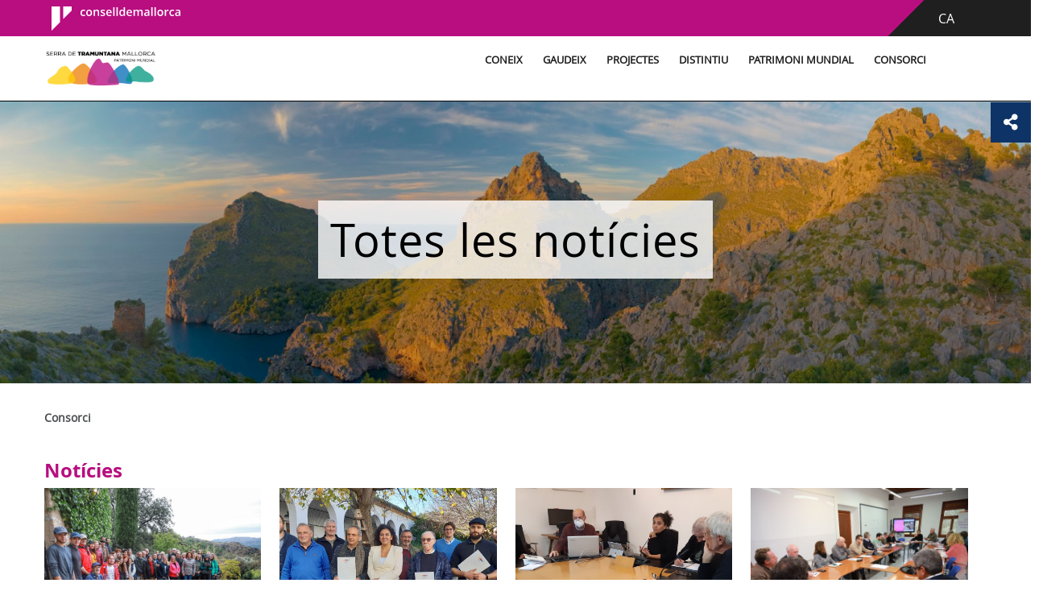

--- FILE ---
content_type: text/html;charset=UTF-8
request_url: https://serradetramuntana.net/ca/totes-les-noticies?p_p_id=com_liferay_asset_publisher_web_portlet_AssetPublisherPortlet_INSTANCE_B0aaQKTdAzlj&p_p_lifecycle=0&p_p_state=normal&p_p_mode=view&p_r_p_resetCur=false&_com_liferay_asset_publisher_web_portlet_AssetPublisherPortlet_INSTANCE_B0aaQKTdAzlj_redirect=%2Ftotes-les-noticies%3Fp_p_id%3Dcom_liferay_asset_publisher_web_portlet_AssetPublisherPortlet_INSTANCE_B0aaQKTdAzlj%26p_p_lifecycle%3D0%26p_p_state%3Dnormal%26p_p_mode%3Dview%26_com_liferay_asset_publisher_web_portlet_AssetPublisherPortlet_INSTANCE_B0aaQKTdAzlj_delta%3D9%26p_r_p_resetCur%3Dfalse%26_com_liferay_asset_publisher_web_portlet_AssetPublisherPortlet_INSTANCE_B0aaQKTdAzlj_cur%3D3&_com_liferay_asset_publisher_web_portlet_AssetPublisherPortlet_INSTANCE_B0aaQKTdAzlj_delta=9&_com_liferay_asset_publisher_web_portlet_AssetPublisherPortlet_INSTANCE_B0aaQKTdAzlj_cur=19
body_size: 19652
content:
































	
		
			<!DOCTYPE html>


































































	


<html class="ltr" dir="ltr" lang="ca-ES">

<head>
	<title>Totes les notícies - serradetramuntana</title>
	<meta name="viewport" content="width=device-width, initial-scale=1.0, minimum-scale=1.0, maximum-scale=1.5, user-scalable=yes">
		
	<meta property="og:title" content="Totes les notícies - serradetramuntana">
	<meta property="og:url" content="https://serradetramuntana.net/ca/totes-les-noticies">
	<meta property="og:image" content="https://serradetramuntana.net/ca/image/layout_set_logo?img_id=16552337&amp;t=1769184601968">
	<meta name="twitter:title" content="Totes les notícies - serradetramuntana">
	<meta name="twitter:description" content="">
	<meta name="twitter:image" content="https://serradetramuntana.net/ca/image/layout_set_logo?img_id=16552337&amp;t=1769184601968">
	<meta name="twitter:card" content="summary_large_image">
	































<meta content="text/html; charset=UTF-8" http-equiv="content-type" />












<script type="importmap">{"imports":{"react-dom":"/o/frontend-js-react-web/__liferay__/exports/react-dom.js","@clayui/breadcrumb":"/o/frontend-taglib-clay/__liferay__/exports/@clayui$breadcrumb.js","@clayui/charts":"/o/frontend-taglib-clay/__liferay__/exports/@clayui$charts.js","@clayui/empty-state":"/o/frontend-taglib-clay/__liferay__/exports/@clayui$empty-state.js","react":"/o/frontend-js-react-web/__liferay__/exports/react.js","react-dom-16":"/o/frontend-js-react-web/__liferay__/exports/react-dom-16.js","@clayui/navigation-bar":"/o/frontend-taglib-clay/__liferay__/exports/@clayui$navigation-bar.js","@clayui/icon":"/o/frontend-taglib-clay/__liferay__/exports/@clayui$icon.js","@clayui/table":"/o/frontend-taglib-clay/__liferay__/exports/@clayui$table.js","@clayui/slider":"/o/frontend-taglib-clay/__liferay__/exports/@clayui$slider.js","@clayui/multi-select":"/o/frontend-taglib-clay/__liferay__/exports/@clayui$multi-select.js","@clayui/nav":"/o/frontend-taglib-clay/__liferay__/exports/@clayui$nav.js","@clayui/provider":"/o/frontend-taglib-clay/__liferay__/exports/@clayui$provider.js","@clayui/panel":"/o/frontend-taglib-clay/__liferay__/exports/@clayui$panel.js","@liferay/dynamic-data-mapping-form-field-type":"/o/dynamic-data-mapping-form-field-type/__liferay__/index.js","@clayui/list":"/o/frontend-taglib-clay/__liferay__/exports/@clayui$list.js","@clayui/date-picker":"/o/frontend-taglib-clay/__liferay__/exports/@clayui$date-picker.js","@clayui/label":"/o/frontend-taglib-clay/__liferay__/exports/@clayui$label.js","@liferay/frontend-js-api/data-set":"/o/frontend-js-dependencies-web/__liferay__/exports/@liferay$js-api$data-set.js","@clayui/core":"/o/frontend-taglib-clay/__liferay__/exports/@clayui$core.js","@clayui/pagination-bar":"/o/frontend-taglib-clay/__liferay__/exports/@clayui$pagination-bar.js","@clayui/layout":"/o/frontend-taglib-clay/__liferay__/exports/@clayui$layout.js","@clayui/multi-step-nav":"/o/frontend-taglib-clay/__liferay__/exports/@clayui$multi-step-nav.js","@liferay/frontend-js-api":"/o/frontend-js-dependencies-web/__liferay__/exports/@liferay$js-api.js","@clayui/toolbar":"/o/frontend-taglib-clay/__liferay__/exports/@clayui$toolbar.js","@clayui/badge":"/o/frontend-taglib-clay/__liferay__/exports/@clayui$badge.js","react-dom-18":"/o/frontend-js-react-web/__liferay__/exports/react-dom-18.js","@clayui/link":"/o/frontend-taglib-clay/__liferay__/exports/@clayui$link.js","@clayui/card":"/o/frontend-taglib-clay/__liferay__/exports/@clayui$card.js","@clayui/tooltip":"/o/frontend-taglib-clay/__liferay__/exports/@clayui$tooltip.js","@clayui/button":"/o/frontend-taglib-clay/__liferay__/exports/@clayui$button.js","@clayui/tabs":"/o/frontend-taglib-clay/__liferay__/exports/@clayui$tabs.js","@clayui/sticker":"/o/frontend-taglib-clay/__liferay__/exports/@clayui$sticker.js","@clayui/form":"/o/frontend-taglib-clay/__liferay__/exports/@clayui$form.js","@clayui/popover":"/o/frontend-taglib-clay/__liferay__/exports/@clayui$popover.js","@clayui/shared":"/o/frontend-taglib-clay/__liferay__/exports/@clayui$shared.js","@clayui/localized-input":"/o/frontend-taglib-clay/__liferay__/exports/@clayui$localized-input.js","@clayui/modal":"/o/frontend-taglib-clay/__liferay__/exports/@clayui$modal.js","@clayui/color-picker":"/o/frontend-taglib-clay/__liferay__/exports/@clayui$color-picker.js","@clayui/pagination":"/o/frontend-taglib-clay/__liferay__/exports/@clayui$pagination.js","@clayui/autocomplete":"/o/frontend-taglib-clay/__liferay__/exports/@clayui$autocomplete.js","@clayui/management-toolbar":"/o/frontend-taglib-clay/__liferay__/exports/@clayui$management-toolbar.js","@clayui/time-picker":"/o/frontend-taglib-clay/__liferay__/exports/@clayui$time-picker.js","@clayui/upper-toolbar":"/o/frontend-taglib-clay/__liferay__/exports/@clayui$upper-toolbar.js","@clayui/loading-indicator":"/o/frontend-taglib-clay/__liferay__/exports/@clayui$loading-indicator.js","@clayui/drop-down":"/o/frontend-taglib-clay/__liferay__/exports/@clayui$drop-down.js","@clayui/data-provider":"/o/frontend-taglib-clay/__liferay__/exports/@clayui$data-provider.js","@liferay/language/":"/o/js/language/","@clayui/css":"/o/frontend-taglib-clay/__liferay__/exports/@clayui$css.js","@clayui/alert":"/o/frontend-taglib-clay/__liferay__/exports/@clayui$alert.js","@clayui/progress-bar":"/o/frontend-taglib-clay/__liferay__/exports/@clayui$progress-bar.js","react-16":"/o/frontend-js-react-web/__liferay__/exports/react-16.js","react-18":"/o/frontend-js-react-web/__liferay__/exports/react-18.js"},"scopes":{}}</script><script data-senna-track="temporary">var Liferay = window.Liferay || {};Liferay.Icons = Liferay.Icons || {};Liferay.Icons.controlPanelSpritemap = 'https://serradetramuntana.net/o/admin-theme/images/clay/icons.svg'; Liferay.Icons.spritemap = 'https://serradetramuntana.net/o/mweb-full-theme/images/clay/icons.svg';</script>
<script data-senna-track="permanent" src="/combo?browserId=chrome&minifierType=js&languageId=ca_ES&t=1768833790727&/o/frontend-js-jquery-web/jquery/jquery.min.js&/o/frontend-js-jquery-web/jquery/init.js&/o/frontend-js-jquery-web/jquery/ajax.js&/o/frontend-js-jquery-web/jquery/bootstrap.bundle.min.js&/o/frontend-js-jquery-web/jquery/collapsible_search.js&/o/frontend-js-jquery-web/jquery/fm.js&/o/frontend-js-jquery-web/jquery/form.js&/o/frontend-js-jquery-web/jquery/popper.min.js&/o/frontend-js-jquery-web/jquery/side_navigation.js" type="text/javascript"></script>
<script data-senna-track="permanent" type="text/javascript">window.Liferay = window.Liferay || {}; window.Liferay.CSP = {nonce: ''};</script>
<link data-senna-track="temporary" href="https://serradetramuntana.net/totes-les-noticies" rel="canonical" />
<link data-senna-track="temporary" href="https://serradetramuntana.net/es/todas-las-noticias" hreflang="es-ES" rel="alternate" />
<link data-senna-track="temporary" href="https://serradetramuntana.net/totes-les-noticies" hreflang="ca-ES" rel="alternate" />
<link data-senna-track="temporary" href="https://serradetramuntana.net/en/all-news" hreflang="en-US" rel="alternate" />
<link data-senna-track="temporary" href="https://serradetramuntana.net/totes-les-noticies" hreflang="x-default" rel="alternate" />


<link href="https://serradetramuntana.net/o/mweb-full-theme/images/favicon.ico" rel="apple-touch-icon" />
<link href="https://serradetramuntana.net/o/mweb-full-theme/images/favicon.ico" rel="icon" />



<link class="lfr-css-file" data-senna-track="temporary" href="https://serradetramuntana.net/o/mweb-full-theme/css/clay.css?browserId=chrome&amp;themeId=mwebfull_WAR_mwebfulltheme&amp;minifierType=css&amp;languageId=ca_ES&amp;t=1768833774000" id="liferayAUICSS" rel="stylesheet" type="text/css" />









	<link href="/combo?browserId=chrome&amp;minifierType=css&amp;themeId=mwebfull_WAR_mwebfulltheme&amp;languageId=ca_ES&amp;com_liferay_asset_publisher_web_portlet_AssetPublisherPortlet_INSTANCE_B0aaQKTdAzlj:%2Fo%2Fasset-publisher-web%2Fcss%2Fmain.css&amp;com_liferay_journal_content_web_portlet_JournalContentPortlet_INSTANCE_hXqNq8jbGYmT:%2Fo%2Fjournal-content-web%2Fcss%2Fmain.css&amp;com_liferay_portal_search_web_search_bar_portlet_SearchBarPortlet_INSTANCE_templateSearch:%2Fo%2Fportal-search-web%2Fcss%2Fmain.css&amp;com_liferay_product_navigation_product_menu_web_portlet_ProductMenuPortlet:%2Fo%2Fproduct-navigation-product-menu-web%2Fcss%2Fmain.css&amp;com_liferay_product_navigation_user_personal_bar_web_portlet_ProductNavigationUserPersonalBarPortlet:%2Fo%2Fproduct-navigation-user-personal-bar-web%2Fcss%2Fmain.css&amp;com_liferay_site_navigation_menu_web_portlet_SiteNavigationMenuPortlet:%2Fo%2Fsite-navigation-menu-web%2Fcss%2Fmain.css&amp;t=1768833774000" rel="stylesheet" type="text/css"
 data-senna-track="temporary" id="a6e5257b" />








<script type="text/javascript" data-senna-track="temporary">
	// <![CDATA[
		var Liferay = Liferay || {};

		Liferay.Browser = {
			acceptsGzip: function () {
				return true;
			},

			

			getMajorVersion: function () {
				return 131.0;
			},

			getRevision: function () {
				return '537.36';
			},
			getVersion: function () {
				return '131.0';
			},

			

			isAir: function () {
				return false;
			},
			isChrome: function () {
				return true;
			},
			isEdge: function () {
				return false;
			},
			isFirefox: function () {
				return false;
			},
			isGecko: function () {
				return true;
			},
			isIe: function () {
				return false;
			},
			isIphone: function () {
				return false;
			},
			isLinux: function () {
				return false;
			},
			isMac: function () {
				return true;
			},
			isMobile: function () {
				return false;
			},
			isMozilla: function () {
				return false;
			},
			isOpera: function () {
				return false;
			},
			isRtf: function () {
				return true;
			},
			isSafari: function () {
				return true;
			},
			isSun: function () {
				return false;
			},
			isWebKit: function () {
				return true;
			},
			isWindows: function () {
				return false;
			}
		};

		Liferay.Data = Liferay.Data || {};

		Liferay.Data.ICONS_INLINE_SVG = true;

		Liferay.Data.NAV_SELECTOR = '#navigation';

		Liferay.Data.NAV_SELECTOR_MOBILE = '#navigationCollapse';

		Liferay.Data.isCustomizationView = function () {
			return false;
		};

		Liferay.Data.notices = [
			
		];

		(function () {
			var available = {};

			var direction = {};

			

				available['ca_ES'] = 'català\x20\x28Espanya\x29';
				direction['ca_ES'] = 'ltr';

			

				available['es_ES'] = 'espanyol\x20\x28Espanya\x29';
				direction['es_ES'] = 'ltr';

			

				available['fr_FR'] = 'francès\x20\x28França\x29';
				direction['fr_FR'] = 'ltr';

			

				available['en_US'] = 'anglès\x20\x28Estats\x20Units\x29';
				direction['en_US'] = 'ltr';

			

				available['de_DE'] = 'alemany\x20\x28Alemanya\x29';
				direction['de_DE'] = 'ltr';

			

				available['it_IT'] = 'italià\x20\x28Itàlia\x29';
				direction['it_IT'] = 'ltr';

			

			let _cache = {};

			if (Liferay && Liferay.Language && Liferay.Language._cache) {
				_cache = Liferay.Language._cache;
			}

			Liferay.Language = {
				_cache,
				available,
				direction,
				get: function(key) {
					let value = Liferay.Language._cache[key];

					if (value === undefined) {
						value = key;
					}

					return value;
				}
			};
		})();

		var featureFlags = {"LPD-10964":false,"LPD-37927":false,"LPD-10889":false,"LPS-193884":false,"LPD-30371":false,"LPD-11131":true,"LPS-178642":false,"LPS-193005":false,"LPD-31789":false,"LPD-10562":false,"LPD-11212":false,"COMMERCE-8087":false,"LPD-39304":true,"LPD-13311":true,"LRAC-10757":false,"LPD-35941":false,"LPS-180090":false,"LPS-178052":false,"LPD-21414":false,"LPS-185892":false,"LPS-186620":false,"LPD-40533":true,"LPD-40534":true,"LPS-184404":false,"LPD-40530":true,"LPD-20640":false,"LPS-198183":false,"LPD-38869":true,"LPD-35678":false,"LPD-6378":false,"LPS-153714":false,"LPD-11848":false,"LPS-170670":false,"LPD-7822":false,"LPS-169981":false,"LPD-21926":false,"LPS-177027":false,"LPD-37531":false,"LPD-11003":false,"LPD-36446":false,"LPD-39437":false,"LPS-135430":false,"LPD-20556":false,"LPD-45276":false,"LPS-134060":false,"LPS-164563":false,"LPD-32050":false,"LPS-122920":false,"LPS-199086":false,"LPD-35128":false,"LPD-10588":false,"LPD-13778":true,"LPD-11313":false,"LPD-6368":false,"LPD-34594":false,"LPS-202104":false,"LPD-19955":false,"LPD-35443":false,"LPD-39967":false,"LPD-11235":false,"LPD-11232":false,"LPS-196935":true,"LPD-43542":false,"LPS-176691":false,"LPS-197909":false,"LPD-29516":false,"COMMERCE-8949":false,"LPD-11228":false,"LPS-153813":false,"LPD-17809":false,"COMMERCE-13024":false,"LPS-165482":false,"LPS-193551":false,"LPS-197477":false,"LPS-174816":false,"LPS-186360":false,"LPD-30204":false,"LPD-32867":false,"LPS-153332":false,"LPD-35013":true,"LPS-179669":false,"LPS-174417":false,"LPD-44091":true,"LPD-31212":false,"LPD-18221":false,"LPS-155284":false,"LRAC-15017":false,"LPD-19870":false,"LPS-200108":false,"LPD-20131":false,"LPS-159643":false,"LPS-129412":false,"LPS-169837":false,"LPD-20379":false};

		Liferay.FeatureFlags = Object.keys(featureFlags).reduce(
			(acc, key) => ({
				...acc, [key]: featureFlags[key] === 'true' || featureFlags[key] === true
			}), {}
		);

		Liferay.PortletKeys = {
			DOCUMENT_LIBRARY: 'com_liferay_document_library_web_portlet_DLPortlet',
			DYNAMIC_DATA_MAPPING: 'com_liferay_dynamic_data_mapping_web_portlet_DDMPortlet',
			ITEM_SELECTOR: 'com_liferay_item_selector_web_portlet_ItemSelectorPortlet'
		};

		Liferay.PropsValues = {
			JAVASCRIPT_SINGLE_PAGE_APPLICATION_TIMEOUT: 0,
			UPLOAD_SERVLET_REQUEST_IMPL_MAX_SIZE: 107374182400
		};

		Liferay.ThemeDisplay = {

			

			
				getLayoutId: function () {
					return '29';
				},

				

				getLayoutRelativeControlPanelURL: function () {
					return '/ca/group/serradetramuntana/~/control_panel/manage?p_p_id=com_liferay_asset_publisher_web_portlet_AssetPublisherPortlet_INSTANCE_B0aaQKTdAzlj';
				},

				getLayoutRelativeURL: function () {
					return '/ca/totes-les-noticies';
				},
				getLayoutURL: function () {
					return 'https://serradetramuntana.net/ca/totes-les-noticies';
				},
				getParentLayoutId: function () {
					return '13';
				},
				isControlPanel: function () {
					return false;
				},
				isPrivateLayout: function () {
					return 'false';
				},
				isVirtualLayout: function () {
					return false;
				},
			

			getBCP47LanguageId: function () {
				return 'ca-ES';
			},
			getCanonicalURL: function () {

				

				return 'https\x3a\x2f\x2fserradetramuntana\x2enet\x2ftotes-les-noticies';
			},
			getCDNBaseURL: function () {
				return 'https://serradetramuntana.net';
			},
			getCDNDynamicResourcesHost: function () {
				return '';
			},
			getCDNHost: function () {
				return '';
			},
			getCompanyGroupId: function () {
				return '20151';
			},
			getCompanyId: function () {
				return '20115';
			},
			getDefaultLanguageId: function () {
				return 'ca_ES';
			},
			getDoAsUserIdEncoded: function () {
				return '';
			},
			getLanguageId: function () {
				return 'ca_ES';
			},
			getParentGroupId: function () {
				return '8935369';
			},
			getPathContext: function () {
				return '';
			},
			getPathImage: function () {
				return '/image';
			},
			getPathJavaScript: function () {
				return '/o/frontend-js-web';
			},
			getPathMain: function () {
				return '/ca/c';
			},
			getPathThemeImages: function () {
				return 'https://serradetramuntana.net/o/mweb-full-theme/images';
			},
			getPathThemeRoot: function () {
				return '/o/mweb-full-theme';
			},
			getPlid: function () {
				return '1083601';
			},
			getPortalURL: function () {
				return 'https://serradetramuntana.net';
			},
			getRealUserId: function () {
				return '20119';
			},
			getRemoteAddr: function () {
				return '52.14.124.200';
			},
			getRemoteHost: function () {
				return '52.14.124.200';
			},
			getScopeGroupId: function () {
				return '8935369';
			},
			getScopeGroupIdOrLiveGroupId: function () {
				return '8935369';
			},
			getSessionId: function () {
				return '';
			},
			getSiteAdminURL: function () {
				return 'https://serradetramuntana.net/group/serradetramuntana/~/control_panel/manage?p_p_lifecycle=0&p_p_state=maximized&p_p_mode=view';
			},
			getSiteGroupId: function () {
				return '8935369';
			},
			getTimeZone: function() {
				return 'Europe/Paris';
			},
			getURLControlPanel: function() {
				return '/ca/group/control_panel?refererPlid=1083601';
			},
			getURLHome: function () {
				return 'https\x3a\x2f\x2fserradetramuntana\x2enet\x2fgroup\x2fintranet';
			},
			getUserEmailAddress: function () {
				return '';
			},
			getUserId: function () {
				return '20119';
			},
			getUserName: function () {
				return '';
			},
			isAddSessionIdToURL: function () {
				return false;
			},
			isImpersonated: function () {
				return false;
			},
			isSignedIn: function () {
				return false;
			},

			isStagedPortlet: function () {
				
					
						return true;
					
					
			},

			isStateExclusive: function () {
				return false;
			},
			isStateMaximized: function () {
				return false;
			},
			isStatePopUp: function () {
				return false;
			}
		};

		var themeDisplay = Liferay.ThemeDisplay;

		Liferay.AUI = {

			

			getCombine: function () {
				return true;
			},
			getComboPath: function () {
				return '/combo/?browserId=chrome&minifierType=&languageId=ca_ES&t=1768833783794&';
			},
			getDateFormat: function () {
				return '%d/%m/%Y';
			},
			getEditorCKEditorPath: function () {
				return '/o/frontend-editor-ckeditor-web';
			},
			getFilter: function () {
				var filter = 'raw';

				
					
						filter = 'min';
					
					

				return filter;
			},
			getFilterConfig: function () {
				var instance = this;

				var filterConfig = null;

				if (!instance.getCombine()) {
					filterConfig = {
						replaceStr: '.js' + instance.getStaticResourceURLParams(),
						searchExp: '\\.js$'
					};
				}

				return filterConfig;
			},
			getJavaScriptRootPath: function () {
				return '/o/frontend-js-web';
			},
			getPortletRootPath: function () {
				return '/html/portlet';
			},
			getStaticResourceURLParams: function () {
				return '?browserId=chrome&minifierType=&languageId=ca_ES&t=1768833783794';
			}
		};

		Liferay.authToken = '57eUHdff';

		

		Liferay.currentURL = '\x2fca\x2ftotes-les-noticies\x3fp_p_id\x3dcom_liferay_asset_publisher_web_portlet_AssetPublisherPortlet_INSTANCE_B0aaQKTdAzlj\x26p_p_lifecycle\x3d0\x26p_p_state\x3dnormal\x26p_p_mode\x3dview\x26p_r_p_resetCur\x3dfalse\x26_com_liferay_asset_publisher_web_portlet_AssetPublisherPortlet_INSTANCE_B0aaQKTdAzlj_redirect\x3d\x252Ftotes-les-noticies\x253Fp_p_id\x253Dcom_liferay_asset_publisher_web_portlet_AssetPublisherPortlet_INSTANCE_B0aaQKTdAzlj\x2526p_p_lifecycle\x253D0\x2526p_p_state\x253Dnormal\x2526p_p_mode\x253Dview\x2526_com_liferay_asset_publisher_web_portlet_AssetPublisherPortlet_INSTANCE_B0aaQKTdAzlj_delta\x253D9\x2526p_r_p_resetCur\x253Dfalse\x2526_com_liferay_asset_publisher_web_portlet_AssetPublisherPortlet_INSTANCE_B0aaQKTdAzlj_cur\x253D3\x26_com_liferay_asset_publisher_web_portlet_AssetPublisherPortlet_INSTANCE_B0aaQKTdAzlj_delta\x3d9\x26_com_liferay_asset_publisher_web_portlet_AssetPublisherPortlet_INSTANCE_B0aaQKTdAzlj_cur\x3d19';
		Liferay.currentURLEncoded = '\x252Fca\x252Ftotes-les-noticies\x253Fp_p_id\x253Dcom_liferay_asset_publisher_web_portlet_AssetPublisherPortlet_INSTANCE_B0aaQKTdAzlj\x2526p_p_lifecycle\x253D0\x2526p_p_state\x253Dnormal\x2526p_p_mode\x253Dview\x2526p_r_p_resetCur\x253Dfalse\x2526_com_liferay_asset_publisher_web_portlet_AssetPublisherPortlet_INSTANCE_B0aaQKTdAzlj_redirect\x253D\x25252Ftotes-les-noticies\x25253Fp_p_id\x25253Dcom_liferay_asset_publisher_web_portlet_AssetPublisherPortlet_INSTANCE_B0aaQKTdAzlj\x252526p_p_lifecycle\x25253D0\x252526p_p_state\x25253Dnormal\x252526p_p_mode\x25253Dview\x252526_com_liferay_asset_publisher_web_portlet_AssetPublisherPortlet_INSTANCE_B0aaQKTdAzlj_delta\x25253D9\x252526p_r_p_resetCur\x25253Dfalse\x252526_com_liferay_asset_publisher_web_portlet_AssetPublisherPortlet_INSTANCE_B0aaQKTdAzlj_cur\x25253D3\x2526_com_liferay_asset_publisher_web_portlet_AssetPublisherPortlet_INSTANCE_B0aaQKTdAzlj_delta\x253D9\x2526_com_liferay_asset_publisher_web_portlet_AssetPublisherPortlet_INSTANCE_B0aaQKTdAzlj_cur\x253D19';
	// ]]>
</script>

<script data-senna-track="temporary" type="text/javascript">window.__CONFIG__= {basePath: '',combine: true, defaultURLParams: null, explainResolutions: false, exposeGlobal: false, logLevel: 'warn', moduleType: 'module', namespace:'Liferay', nonce: '', reportMismatchedAnonymousModules: 'warn', resolvePath: '/o/js_resolve_modules', url: '/combo/?browserId=chrome&minifierType=js&languageId=ca_ES&t=1768833783794&', waitTimeout: 60000};</script><script data-senna-track="permanent" src="/o/frontend-js-loader-modules-extender/loader.js?&mac=9WaMmhziBCkScHZwrrVcOR7VZF4=&browserId=chrome&languageId=ca_ES&minifierType=js" type="text/javascript"></script><script data-senna-track="permanent" src="/combo?browserId=chrome&minifierType=js&languageId=ca_ES&t=1768833783794&/o/frontend-js-aui-web/aui/aui/aui-min.js&/o/frontend-js-aui-web/liferay/modules.js&/o/frontend-js-aui-web/liferay/aui_sandbox.js&/o/frontend-js-aui-web/aui/attribute-base/attribute-base-min.js&/o/frontend-js-aui-web/aui/attribute-complex/attribute-complex-min.js&/o/frontend-js-aui-web/aui/attribute-core/attribute-core-min.js&/o/frontend-js-aui-web/aui/attribute-observable/attribute-observable-min.js&/o/frontend-js-aui-web/aui/attribute-extras/attribute-extras-min.js&/o/frontend-js-aui-web/aui/event-custom-base/event-custom-base-min.js&/o/frontend-js-aui-web/aui/event-custom-complex/event-custom-complex-min.js&/o/frontend-js-aui-web/aui/oop/oop-min.js&/o/frontend-js-aui-web/aui/aui-base-lang/aui-base-lang-min.js&/o/frontend-js-aui-web/liferay/dependency.js&/o/frontend-js-aui-web/liferay/util.js&/o/frontend-js-web/liferay/dom_task_runner.js&/o/frontend-js-web/liferay/events.js&/o/frontend-js-web/liferay/lazy_load.js&/o/frontend-js-web/liferay/liferay.js&/o/frontend-js-web/liferay/global.bundle.js&/o/frontend-js-web/liferay/portlet.js&/o/frontend-js-web/liferay/workflow.js&/o/oauth2-provider-web/js/liferay.js" type="text/javascript"></script>
<script data-senna-track="temporary" type="text/javascript">window.Liferay = Liferay || {}; window.Liferay.OAuth2 = {getAuthorizeURL: function() {return 'https://serradetramuntana.net/o/oauth2/authorize';}, getBuiltInRedirectURL: function() {return 'https://serradetramuntana.net/o/oauth2/redirect';}, getIntrospectURL: function() { return 'https://serradetramuntana.net/o/oauth2/introspect';}, getTokenURL: function() {return 'https://serradetramuntana.net/o/oauth2/token';}, getUserAgentApplication: function(externalReferenceCode) {return Liferay.OAuth2._userAgentApplications[externalReferenceCode];}, _userAgentApplications: {}}</script><script data-senna-track="temporary" type="text/javascript">try {var MODULE_MAIN='@liferay/frontend-js-state-web@1.0.30/index';var MODULE_PATH='/o/frontend-js-state-web';/**
 * SPDX-FileCopyrightText: (c) 2000 Liferay, Inc. https://liferay.com
 * SPDX-License-Identifier: LGPL-2.1-or-later OR LicenseRef-Liferay-DXP-EULA-2.0.0-2023-06
 */

(function () {
	AUI().applyConfig({
		groups: {
			state: {

				// eslint-disable-next-line
				mainModule: MODULE_MAIN,
			},
		},
	});
})();
} catch(error) {console.error(error);}try {var MODULE_MAIN='contacts-web@5.0.65/index';var MODULE_PATH='/o/contacts-web';/**
 * SPDX-FileCopyrightText: (c) 2000 Liferay, Inc. https://liferay.com
 * SPDX-License-Identifier: LGPL-2.1-or-later OR LicenseRef-Liferay-DXP-EULA-2.0.0-2023-06
 */

(function () {
	AUI().applyConfig({
		groups: {
			contactscenter: {
				base: MODULE_PATH + '/js/legacy/',
				combine: Liferay.AUI.getCombine(),
				filter: Liferay.AUI.getFilterConfig(),
				modules: {
					'liferay-contacts-center': {
						path: 'main.js',
						requires: [
							'aui-io-plugin-deprecated',
							'aui-toolbar',
							'autocomplete-base',
							'datasource-io',
							'json-parse',
							'liferay-portlet-base',
							'liferay-util-window',
						],
					},
				},
				root: MODULE_PATH + '/js/legacy/',
			},
		},
	});
})();
} catch(error) {console.error(error);}try {var MODULE_MAIN='@liferay/frontend-js-react-web@5.0.54/index';var MODULE_PATH='/o/frontend-js-react-web';/**
 * SPDX-FileCopyrightText: (c) 2000 Liferay, Inc. https://liferay.com
 * SPDX-License-Identifier: LGPL-2.1-or-later OR LicenseRef-Liferay-DXP-EULA-2.0.0-2023-06
 */

(function () {
	AUI().applyConfig({
		groups: {
			react: {

				// eslint-disable-next-line
				mainModule: MODULE_MAIN,
			},
		},
	});
})();
} catch(error) {console.error(error);}try {var MODULE_MAIN='dynamic-data-mapping-web@5.0.115/index';var MODULE_PATH='/o/dynamic-data-mapping-web';/**
 * SPDX-FileCopyrightText: (c) 2000 Liferay, Inc. https://liferay.com
 * SPDX-License-Identifier: LGPL-2.1-or-later OR LicenseRef-Liferay-DXP-EULA-2.0.0-2023-06
 */

(function () {
	const LiferayAUI = Liferay.AUI;

	AUI().applyConfig({
		groups: {
			ddm: {
				base: MODULE_PATH + '/js/legacy/',
				combine: Liferay.AUI.getCombine(),
				filter: LiferayAUI.getFilterConfig(),
				modules: {
					'liferay-ddm-form': {
						path: 'ddm_form.js',
						requires: [
							'aui-base',
							'aui-datatable',
							'aui-datatype',
							'aui-image-viewer',
							'aui-parse-content',
							'aui-set',
							'aui-sortable-list',
							'json',
							'liferay-form',
							'liferay-map-base',
							'liferay-translation-manager',
							'liferay-util-window',
						],
					},
					'liferay-portlet-dynamic-data-mapping': {
						condition: {
							trigger: 'liferay-document-library',
						},
						path: 'main.js',
						requires: [
							'arraysort',
							'aui-form-builder-deprecated',
							'aui-form-validator',
							'aui-map',
							'aui-text-unicode',
							'json',
							'liferay-menu',
							'liferay-translation-manager',
							'liferay-util-window',
							'text',
						],
					},
					'liferay-portlet-dynamic-data-mapping-custom-fields': {
						condition: {
							trigger: 'liferay-document-library',
						},
						path: 'custom_fields.js',
						requires: ['liferay-portlet-dynamic-data-mapping'],
					},
				},
				root: MODULE_PATH + '/js/legacy/',
			},
		},
	});
})();
} catch(error) {console.error(error);}try {var MODULE_MAIN='staging-processes-web@5.0.65/index';var MODULE_PATH='/o/staging-processes-web';/**
 * SPDX-FileCopyrightText: (c) 2000 Liferay, Inc. https://liferay.com
 * SPDX-License-Identifier: LGPL-2.1-or-later OR LicenseRef-Liferay-DXP-EULA-2.0.0-2023-06
 */

(function () {
	AUI().applyConfig({
		groups: {
			stagingprocessesweb: {
				base: MODULE_PATH + '/js/legacy/',
				combine: Liferay.AUI.getCombine(),
				filter: Liferay.AUI.getFilterConfig(),
				modules: {
					'liferay-staging-processes-export-import': {
						path: 'main.js',
						requires: [
							'aui-datatype',
							'aui-dialog-iframe-deprecated',
							'aui-modal',
							'aui-parse-content',
							'aui-toggler',
							'liferay-portlet-base',
							'liferay-util-window',
						],
					},
				},
				root: MODULE_PATH + '/js/legacy/',
			},
		},
	});
})();
} catch(error) {console.error(error);}try {var MODULE_MAIN='portal-search-web@6.0.148/index';var MODULE_PATH='/o/portal-search-web';/**
 * SPDX-FileCopyrightText: (c) 2000 Liferay, Inc. https://liferay.com
 * SPDX-License-Identifier: LGPL-2.1-or-later OR LicenseRef-Liferay-DXP-EULA-2.0.0-2023-06
 */

(function () {
	AUI().applyConfig({
		groups: {
			search: {
				base: MODULE_PATH + '/js/',
				combine: Liferay.AUI.getCombine(),
				filter: Liferay.AUI.getFilterConfig(),
				modules: {
					'liferay-search-custom-range-facet': {
						path: 'custom_range_facet.js',
						requires: ['aui-form-validator'],
					},
				},
				root: MODULE_PATH + '/js/',
			},
		},
	});
})();
} catch(error) {console.error(error);}try {var MODULE_MAIN='portal-workflow-kaleo-designer-web@5.0.146/index';var MODULE_PATH='/o/portal-workflow-kaleo-designer-web';/**
 * SPDX-FileCopyrightText: (c) 2000 Liferay, Inc. https://liferay.com
 * SPDX-License-Identifier: LGPL-2.1-or-later OR LicenseRef-Liferay-DXP-EULA-2.0.0-2023-06
 */

(function () {
	AUI().applyConfig({
		groups: {
			'kaleo-designer': {
				base: MODULE_PATH + '/designer/js/legacy/',
				combine: Liferay.AUI.getCombine(),
				filter: Liferay.AUI.getFilterConfig(),
				modules: {
					'liferay-kaleo-designer-autocomplete-util': {
						path: 'autocomplete_util.js',
						requires: ['autocomplete', 'autocomplete-highlighters'],
					},
					'liferay-kaleo-designer-definition-diagram-controller': {
						path: 'definition_diagram_controller.js',
						requires: [
							'liferay-kaleo-designer-field-normalizer',
							'liferay-kaleo-designer-utils',
						],
					},
					'liferay-kaleo-designer-dialogs': {
						path: 'dialogs.js',
						requires: ['liferay-util-window'],
					},
					'liferay-kaleo-designer-editors': {
						path: 'editors.js',
						requires: [
							'aui-ace-editor',
							'aui-ace-editor-mode-xml',
							'aui-base',
							'aui-datatype',
							'aui-node',
							'liferay-kaleo-designer-autocomplete-util',
							'liferay-kaleo-designer-utils',
						],
					},
					'liferay-kaleo-designer-field-normalizer': {
						path: 'field_normalizer.js',
						requires: ['liferay-kaleo-designer-remote-services'],
					},
					'liferay-kaleo-designer-nodes': {
						path: 'nodes.js',
						requires: [
							'aui-datatable',
							'aui-datatype',
							'aui-diagram-builder',
							'liferay-kaleo-designer-editors',
							'liferay-kaleo-designer-utils',
						],
					},
					'liferay-kaleo-designer-remote-services': {
						path: 'remote_services.js',
						requires: ['aui-io'],
					},
					'liferay-kaleo-designer-templates': {
						path: 'templates.js',
						requires: ['aui-tpl-snippets-deprecated'],
					},
					'liferay-kaleo-designer-utils': {
						path: 'utils.js',
						requires: [],
					},
					'liferay-kaleo-designer-xml-definition': {
						path: 'xml_definition.js',
						requires: [
							'aui-base',
							'aui-component',
							'dataschema-xml',
							'datatype-xml',
						],
					},
					'liferay-kaleo-designer-xml-definition-serializer': {
						path: 'xml_definition_serializer.js',
						requires: ['escape', 'liferay-kaleo-designer-xml-util'],
					},
					'liferay-kaleo-designer-xml-util': {
						path: 'xml_util.js',
						requires: ['aui-base'],
					},
					'liferay-portlet-kaleo-designer': {
						path: 'main.js',
						requires: [
							'aui-ace-editor',
							'aui-ace-editor-mode-xml',
							'aui-tpl-snippets-deprecated',
							'dataschema-xml',
							'datasource',
							'datatype-xml',
							'event-valuechange',
							'io-form',
							'liferay-kaleo-designer-autocomplete-util',
							'liferay-kaleo-designer-editors',
							'liferay-kaleo-designer-nodes',
							'liferay-kaleo-designer-remote-services',
							'liferay-kaleo-designer-utils',
							'liferay-kaleo-designer-xml-util',
							'liferay-util-window',
						],
					},
				},
				root: MODULE_PATH + '/designer/js/legacy/',
			},
		},
	});
})();
} catch(error) {console.error(error);}try {var MODULE_MAIN='exportimport-web@5.0.100/index';var MODULE_PATH='/o/exportimport-web';/**
 * SPDX-FileCopyrightText: (c) 2000 Liferay, Inc. https://liferay.com
 * SPDX-License-Identifier: LGPL-2.1-or-later OR LicenseRef-Liferay-DXP-EULA-2.0.0-2023-06
 */

(function () {
	AUI().applyConfig({
		groups: {
			exportimportweb: {
				base: MODULE_PATH + '/js/legacy/',
				combine: Liferay.AUI.getCombine(),
				filter: Liferay.AUI.getFilterConfig(),
				modules: {
					'liferay-export-import-export-import': {
						path: 'main.js',
						requires: [
							'aui-datatype',
							'aui-dialog-iframe-deprecated',
							'aui-modal',
							'aui-parse-content',
							'aui-toggler',
							'liferay-portlet-base',
							'liferay-util-window',
						],
					},
				},
				root: MODULE_PATH + '/js/legacy/',
			},
		},
	});
})();
} catch(error) {console.error(error);}try {var MODULE_MAIN='@liferay/document-library-web@6.0.198/index';var MODULE_PATH='/o/document-library-web';/**
 * SPDX-FileCopyrightText: (c) 2000 Liferay, Inc. https://liferay.com
 * SPDX-License-Identifier: LGPL-2.1-or-later OR LicenseRef-Liferay-DXP-EULA-2.0.0-2023-06
 */

(function () {
	AUI().applyConfig({
		groups: {
			dl: {
				base: MODULE_PATH + '/js/legacy/',
				combine: Liferay.AUI.getCombine(),
				filter: Liferay.AUI.getFilterConfig(),
				modules: {
					'document-library-upload-component': {
						path: 'DocumentLibraryUpload.js',
						requires: [
							'aui-component',
							'aui-data-set-deprecated',
							'aui-overlay-manager-deprecated',
							'aui-overlay-mask-deprecated',
							'aui-parse-content',
							'aui-progressbar',
							'aui-template-deprecated',
							'liferay-search-container',
							'querystring-parse-simple',
							'uploader',
						],
					},
				},
				root: MODULE_PATH + '/js/legacy/',
			},
		},
	});
})();
} catch(error) {console.error(error);}try {var MODULE_MAIN='frontend-js-components-web@2.0.80/index';var MODULE_PATH='/o/frontend-js-components-web';/**
 * SPDX-FileCopyrightText: (c) 2000 Liferay, Inc. https://liferay.com
 * SPDX-License-Identifier: LGPL-2.1-or-later OR LicenseRef-Liferay-DXP-EULA-2.0.0-2023-06
 */

(function () {
	AUI().applyConfig({
		groups: {
			components: {

				// eslint-disable-next-line
				mainModule: MODULE_MAIN,
			},
		},
	});
})();
} catch(error) {console.error(error);}try {var MODULE_MAIN='calendar-web@5.0.105/index';var MODULE_PATH='/o/calendar-web';/**
 * SPDX-FileCopyrightText: (c) 2000 Liferay, Inc. https://liferay.com
 * SPDX-License-Identifier: LGPL-2.1-or-later OR LicenseRef-Liferay-DXP-EULA-2.0.0-2023-06
 */

(function () {
	AUI().applyConfig({
		groups: {
			calendar: {
				base: MODULE_PATH + '/js/legacy/',
				combine: Liferay.AUI.getCombine(),
				filter: Liferay.AUI.getFilterConfig(),
				modules: {
					'liferay-calendar-a11y': {
						path: 'calendar_a11y.js',
						requires: ['calendar'],
					},
					'liferay-calendar-container': {
						path: 'calendar_container.js',
						requires: [
							'aui-alert',
							'aui-base',
							'aui-component',
							'liferay-portlet-base',
						],
					},
					'liferay-calendar-date-picker-sanitizer': {
						path: 'date_picker_sanitizer.js',
						requires: ['aui-base'],
					},
					'liferay-calendar-interval-selector': {
						path: 'interval_selector.js',
						requires: ['aui-base', 'liferay-portlet-base'],
					},
					'liferay-calendar-interval-selector-scheduler-event-link': {
						path: 'interval_selector_scheduler_event_link.js',
						requires: ['aui-base', 'liferay-portlet-base'],
					},
					'liferay-calendar-list': {
						path: 'calendar_list.js',
						requires: [
							'aui-template-deprecated',
							'liferay-scheduler',
						],
					},
					'liferay-calendar-message-util': {
						path: 'message_util.js',
						requires: ['liferay-util-window'],
					},
					'liferay-calendar-recurrence-converter': {
						path: 'recurrence_converter.js',
						requires: [],
					},
					'liferay-calendar-recurrence-dialog': {
						path: 'recurrence.js',
						requires: [
							'aui-base',
							'liferay-calendar-recurrence-util',
						],
					},
					'liferay-calendar-recurrence-util': {
						path: 'recurrence_util.js',
						requires: ['aui-base', 'liferay-util-window'],
					},
					'liferay-calendar-reminders': {
						path: 'calendar_reminders.js',
						requires: ['aui-base'],
					},
					'liferay-calendar-remote-services': {
						path: 'remote_services.js',
						requires: [
							'aui-base',
							'aui-component',
							'liferay-calendar-util',
							'liferay-portlet-base',
						],
					},
					'liferay-calendar-session-listener': {
						path: 'session_listener.js',
						requires: ['aui-base', 'liferay-scheduler'],
					},
					'liferay-calendar-simple-color-picker': {
						path: 'simple_color_picker.js',
						requires: ['aui-base', 'aui-template-deprecated'],
					},
					'liferay-calendar-simple-menu': {
						path: 'simple_menu.js',
						requires: [
							'aui-base',
							'aui-template-deprecated',
							'event-outside',
							'event-touch',
							'widget-modality',
							'widget-position',
							'widget-position-align',
							'widget-position-constrain',
							'widget-stack',
							'widget-stdmod',
						],
					},
					'liferay-calendar-util': {
						path: 'calendar_util.js',
						requires: [
							'aui-datatype',
							'aui-io',
							'aui-scheduler',
							'aui-toolbar',
							'autocomplete',
							'autocomplete-highlighters',
						],
					},
					'liferay-scheduler': {
						path: 'scheduler.js',
						requires: [
							'async-queue',
							'aui-datatype',
							'aui-scheduler',
							'dd-plugin',
							'liferay-calendar-a11y',
							'liferay-calendar-message-util',
							'liferay-calendar-recurrence-converter',
							'liferay-calendar-recurrence-util',
							'liferay-calendar-util',
							'liferay-scheduler-event-recorder',
							'liferay-scheduler-models',
							'promise',
							'resize-plugin',
						],
					},
					'liferay-scheduler-event-recorder': {
						path: 'scheduler_event_recorder.js',
						requires: [
							'dd-plugin',
							'liferay-calendar-util',
							'resize-plugin',
						],
					},
					'liferay-scheduler-models': {
						path: 'scheduler_models.js',
						requires: [
							'aui-datatype',
							'dd-plugin',
							'liferay-calendar-util',
						],
					},
				},
				root: MODULE_PATH + '/js/legacy/',
			},
		},
	});
})();
} catch(error) {console.error(error);}try {var MODULE_MAIN='frontend-editor-alloyeditor-web@5.0.56/index';var MODULE_PATH='/o/frontend-editor-alloyeditor-web';/**
 * SPDX-FileCopyrightText: (c) 2000 Liferay, Inc. https://liferay.com
 * SPDX-License-Identifier: LGPL-2.1-or-later OR LicenseRef-Liferay-DXP-EULA-2.0.0-2023-06
 */

(function () {
	AUI().applyConfig({
		groups: {
			alloyeditor: {
				base: MODULE_PATH + '/js/legacy/',
				combine: Liferay.AUI.getCombine(),
				filter: Liferay.AUI.getFilterConfig(),
				modules: {
					'liferay-alloy-editor': {
						path: 'alloyeditor.js',
						requires: [
							'aui-component',
							'liferay-portlet-base',
							'timers',
						],
					},
					'liferay-alloy-editor-source': {
						path: 'alloyeditor_source.js',
						requires: [
							'aui-debounce',
							'liferay-fullscreen-source-editor',
							'liferay-source-editor',
							'plugin',
						],
					},
				},
				root: MODULE_PATH + '/js/legacy/',
			},
		},
	});
})();
} catch(error) {console.error(error);}</script>




<script type="text/javascript" data-senna-track="temporary">
	// <![CDATA[
		
			
				
		

		
	// ]]>
</script>





	
		

			

			
		
		



	
		

			

			
				<!-- Matomo -->
<script>
  var _paq = window._paq = window._paq || [];
  /* tracker methods like "setCustomDimension" should be called before "trackPageView" */
  _paq.push(['trackPageView']);
  _paq.push(['enableLinkTracking']);
  (function() {
    var u="https://venus2.conselldemallorca.net/piwik/";
    _paq.push(['setTrackerUrl', u+'matomo.php']);
    _paq.push(['setSiteId', '34']);
    var d=document, g=d.createElement('script'), s=d.getElementsByTagName('script')[0];
    g.async=true; g.src=u+'matomo.js'; s.parentNode.insertBefore(g,s);
  })();
</script>
<!-- End Matomo Code -->


<!-- Google tag (gtag.js) GA4 -->
<script async src="https://www.googletagmanager.com/gtag/js?id=G-HM78BK3955"></script>
<script>
  window.dataLayer = window.dataLayer || [];
  function gtag(){dataLayer.push(arguments);}
  gtag('js', new Date());

  gtag('config', 'G-HM78BK3955');
</script>
			
		
	












	



















<link class="lfr-css-file" data-senna-track="temporary" href="https://serradetramuntana.net/o/mweb-full-theme/css/main.css?browserId=chrome&amp;themeId=mwebfull_WAR_mwebfulltheme&amp;minifierType=css&amp;languageId=ca_ES&amp;t=1768833774000" id="liferayThemeCSS" rel="stylesheet" type="text/css" />








	<style data-senna-track="temporary" type="text/css">

		

			

		

			

		

			

		

			

		

			

		

			

		

			

		

			

		

			

		

			

		

	</style>


<style data-senna-track="temporary" type="text/css">
</style>
<link data-senna-track="permanent" href="/o/frontend-js-aui-web/alloy_ui.css?&mac=favIEq7hPo8AEd6k+N5OVADEEls=&browserId=chrome&languageId=ca_ES&minifierType=css&themeId=mwebfull_WAR_mwebfulltheme" rel="stylesheet"></link>
<link data-senna-track="permanent" href="https://serradetramuntana.net/combo?browserId=chrome&minifierType=css&languageId=ca_ES&t=1768833741931&/o/net.conselldemallorca.theme.contributor-theme-contributor/css/net.conselldemallorca.theme.contributor.css" rel="stylesheet" type = "text/css" />
<script data-senna-track="permanent" src="https://serradetramuntana.net/combo?browserId=chrome&minifierType=js&languageId=ca_ES&t=1768833741931&/o/net.conselldemallorca.theme.contributor-theme-contributor/js/net.conselldemallorca.theme.contributor.js" type = "text/javascript"></script>


















<script type="text/javascript">
Liferay.on(
	'ddmFieldBlur', function(event) {
		if (window.Analytics) {
			Analytics.send(
				'fieldBlurred',
				'Form',
				{
					fieldName: event.fieldName,
					focusDuration: event.focusDuration,
					formId: event.formId,
					formPageTitle: event.formPageTitle,
					page: event.page,
					title: event.title
				}
			);
		}
	}
);

Liferay.on(
	'ddmFieldFocus', function(event) {
		if (window.Analytics) {
			Analytics.send(
				'fieldFocused',
				'Form',
				{
					fieldName: event.fieldName,
					formId: event.formId,
					formPageTitle: event.formPageTitle,
					page: event.page,
					title:event.title
				}
			);
		}
	}
);

Liferay.on(
	'ddmFormPageShow', function(event) {
		if (window.Analytics) {
			Analytics.send(
				'pageViewed',
				'Form',
				{
					formId: event.formId,
					formPageTitle: event.formPageTitle,
					page: event.page,
					title: event.title
				}
			);
		}
	}
);

Liferay.on(
	'ddmFormSubmit', function(event) {
		if (window.Analytics) {
			Analytics.send(
				'formSubmitted',
				'Form',
				{
					formId: event.formId,
					title: event.title
				}
			);
		}
	}
);

Liferay.on(
	'ddmFormView', function(event) {
		if (window.Analytics) {
			Analytics.send(
				'formViewed',
				'Form',
				{
					formId: event.formId,
					title: event.title
				}
			);
		}
	}
);

</script><script>

</script>















<script type="text/javascript" data-senna-track="temporary">
	if (window.Analytics) {
		window._com_liferay_document_library_analytics_isViewFileEntry = false;
	}
</script>



	
    <link href="https://fonts.googleapis.com/css?family=Merriweather:400,700i" rel="stylesheet">
 
	<link rel="stylesheet" type="text/css" href="https://serradetramuntana.net/o/mweb-full-theme/images/../css/color-schemes/consell-serradetramuntana.css">

</head>

<body class="no-js chrome controls-visible consell-serradetramuntana yui3-skin-sam signed-out public-page site live">

	
		
	<div id="common_top-bar" class="">
		<div class="container ">
		
			<h2 class="c_tb-logo">
              <a href="http://www.conselldemallorca.net/">Consell de Mallorca</a>
            </h2>
			
			<div class="c_tb-lang">






































































	

	<div class="portlet-boundary portlet-boundary_com_liferay_site_navigation_language_web_portlet_SiteNavigationLanguagePortlet_  portlet-static portlet-static-end portlet-no-decorate portlet-language " id="p_p_id_com_liferay_site_navigation_language_web_portlet_SiteNavigationLanguagePortlet_">
		<span id="p_com_liferay_site_navigation_language_web_portlet_SiteNavigationLanguagePortlet"></span>




	

	
		
			


































	
		
	<!-- !is_signed_in -->
	

	
			<div class=" portlet-content-container">
				


	<div class="portlet-body">



	
		
			
				
					







































	

	








	

				

				
					
						


	

		



















 <div class='current-lang'><span>CA</span></div> 
 <ul><li itemscope itemtype='http://schema.org/Language'><a itemprop='url' href='/ca/c/portal/update_language?redirect=%2Fca%2Ftotes-les-noticies%3Fp_p_id%3Dcom_liferay_asset_publisher_web_portlet_AssetPublisherPortlet_INSTANCE_B0aaQKTdAzlj%26p_p_lifecycle%3D0%26p_p_state%3Dnormal%26p_p_mode%3Dview%26p_r_p_resetCur%3Dfalse%26_com_liferay_asset_publisher_web_portlet_AssetPublisherPortlet_INSTANCE_B0aaQKTdAzlj_redirect%3D%252Ftotes-les-noticies%253Fp_p_id%253Dcom_liferay_asset_publisher_web_portlet_AssetPublisherPortlet_INSTANCE_B0aaQKTdAzlj%2526p_p_lifecycle%253D0%2526p_p_state%253Dnormal%2526p_p_mode%253Dview%2526_com_liferay_asset_publisher_web_portlet_AssetPublisherPortlet_INSTANCE_B0aaQKTdAzlj_delta%253D9%2526p_r_p_resetCur%253Dfalse%2526_com_liferay_asset_publisher_web_portlet_AssetPublisherPortlet_INSTANCE_B0aaQKTdAzlj_cur%253D3%26_com_liferay_asset_publisher_web_portlet_AssetPublisherPortlet_INSTANCE_B0aaQKTdAzlj_delta%3D9%26_com_liferay_asset_publisher_web_portlet_AssetPublisherPortlet_INSTANCE_B0aaQKTdAzlj_cur%3D19&groupId=8935369&privateLayout=false&layoutId=29&languageId=es_ES'><span itemprop='name'>ES</span></a></li><li itemscope itemtype='http://schema.org/Language'><a itemprop='url' href='/ca/c/portal/update_language?redirect=%2Fca%2Ftotes-les-noticies%3Fp_p_id%3Dcom_liferay_asset_publisher_web_portlet_AssetPublisherPortlet_INSTANCE_B0aaQKTdAzlj%26p_p_lifecycle%3D0%26p_p_state%3Dnormal%26p_p_mode%3Dview%26p_r_p_resetCur%3Dfalse%26_com_liferay_asset_publisher_web_portlet_AssetPublisherPortlet_INSTANCE_B0aaQKTdAzlj_redirect%3D%252Ftotes-les-noticies%253Fp_p_id%253Dcom_liferay_asset_publisher_web_portlet_AssetPublisherPortlet_INSTANCE_B0aaQKTdAzlj%2526p_p_lifecycle%253D0%2526p_p_state%253Dnormal%2526p_p_mode%253Dview%2526_com_liferay_asset_publisher_web_portlet_AssetPublisherPortlet_INSTANCE_B0aaQKTdAzlj_delta%253D9%2526p_r_p_resetCur%253Dfalse%2526_com_liferay_asset_publisher_web_portlet_AssetPublisherPortlet_INSTANCE_B0aaQKTdAzlj_cur%253D3%26_com_liferay_asset_publisher_web_portlet_AssetPublisherPortlet_INSTANCE_B0aaQKTdAzlj_delta%3D9%26_com_liferay_asset_publisher_web_portlet_AssetPublisherPortlet_INSTANCE_B0aaQKTdAzlj_cur%3D19&groupId=8935369&privateLayout=false&layoutId=29&languageId=en_US'><span itemprop='name'>EN</span></a></li></ul> 

	
	
					
				
			
		
	
	


	</div>

			</div>
		
	

	

		
		







	</div>






			</div>
			
			<div id="button_menu-type2">
				<div class="b_mt2-lines"></div>
			</div>
			
		</div>
	</div>
	
	
		
	<div id="common_microsite-logo" class="c_ml-horizontal">
		<div class="container">
		
						<h2 class="c_ml-logo">
				<a href="https://serradetramuntana.net/ca">
					<img alt="serradetramuntana" height="auto" src="/image/layout_set_logo?img_id=16552337&amp;t=1769184601968" width="752" />
				</a>
			</h2>
			
			<div id="menu_type2">
				<nav class="m_t2-inner">







































































	

	<div class="portlet-boundary portlet-boundary_com_liferay_site_navigation_menu_web_portlet_SiteNavigationMenuPortlet_  portlet-static portlet-static-end portlet-no-decorate portlet-navigation " id="p_p_id_com_liferay_site_navigation_menu_web_portlet_SiteNavigationMenuPortlet_INSTANCE_cim_full_nav_menu_10_">
		<span id="p_com_liferay_site_navigation_menu_web_portlet_SiteNavigationMenuPortlet_INSTANCE_cim_full_nav_menu_10"></span>




	

	
		
			


































	
		
	<!-- !is_signed_in -->
	

	
			<div class=" portlet-content-container">
				


	<div class="portlet-body">



	
		
			
				
					







































	

	








	

				

				
					
						


	

		




















	
	

		

		

		
    <ul class="ul_navigation">
			
					
							<li class="has-dropdown hd-single">
								<a href="https://serradetramuntana.net/ca/coneix">Coneix</a><span></span>
								<div class="m_t2-dropdown" style="display: none; opacity: 1;">
									<ul>
										<li><a href="https://serradetramuntana.net/ca/municipis">Municipis de la Serra</a></li>
									
										<li><a href="https://serradetramuntana.net/ca/histories-de-la-serra">Històries de la Serra</a></li>
									
										<li><a href="https://serradetramuntana.net/ca/patrimoni">Patrimoni</a></li>
									
										<li><a href="https://serradetramuntana.net/ca/cultura">Cultura</a></li>
									
										<li><a href="https://serradetramuntana.net/ca/natura">Natura</a></li>
				 
									</ul>
								</div>
							</li> 
 		
					
					
							<li class="has-dropdown hd-single">
								<a href="https://serradetramuntana.net/ca/gaudeix">Gaudeix</a><span></span>
								<div class="m_t2-dropdown" style="display: none; opacity: 1;">
									<ul>
										<li><a href="https://serradetramuntana.net/ca/agenda">Agenda d&#39;activitats</a></li>
									
										<li><a href="https://serradetramuntana.net/ca/festes-i-tradicions">Festes i tradicions</a></li>
									
										<li><a href="https://serradetramuntana.net/ca/rutes-culturals">Rutes culturals</a></li>
									
										<li><a href="https://serradetramuntana.net/ca/ruta-pedra-en-sec-gr-221">Ruta de la Pedra en Sec GR 221</a></li>
									
										<li><a href="https://serradetramuntana.net/ca/finques-publiques">Finques públiques</a></li>
									
										<li><a href="https://serradetramuntana.net/ca/raixa-i-museus">Raixa i museus de la Serra</a></li>
				 
									</ul>
								</div>
							</li> 
 		
					
					
							<li class="has-dropdown hd-single">
								<a href="https://serradetramuntana.net/ca/projectes">Projectes</a><span></span>
								<div class="m_t2-dropdown" style="display: none; opacity: 1;">
									<ul>
										<li><a href="https://serradetramuntana.net/ca/certamen-de-fotografia">Certamen de fotografia</a></li>
									
										<li><a href="https://serradetramuntana.net/ca/premis-serra-de-tramuntana-d-investigacio">Premis d&#39;investigació</a></li>
									
										<li><a href="https://serradetramuntana.net/ca/curses-a-la-serra">Curses a la Serra</a></li>
									
										<li><a href="https://serradetramuntana.net/ca/educacio">Educació</a></li>
									
										<li><a href="https://serradetramuntana.net/ca/publicacions">Publicacions</a></li>
									
										<li><a href="https://serradetramuntana.net/ca/custodia-del-territori">Custòdia del territori</a></li>
									
										<li><a href="https://serradetramuntana.net/ca/refotografia">Refotografia</a></li>
				 
									</ul>
								</div>
							</li> 
 		
					
					
							<li class="has-dropdown hd-single">
								<a href="https://serradetramuntana.net/ca/distintiu">Distintiu</a><span></span>
								<div class="m_t2-dropdown" style="display: none; opacity: 1;">
									<ul>
										<li><a href="https://serradetramuntana.net/ca/productes-i-serveis">Productes i serveis</a></li>
									
										<li><a href="https://serradetramuntana.net/ca/sol-licitar-distintiu">Sol·licitar distintiu</a></li>
				 
									</ul>
								</div>
							</li> 
 		
		
				
					<li><a href="https://serradetramuntana.net/ca/patrimoni-mundial">Patrimoni Mundial</a></li>
				
			 		
					
					
							<li class="has-dropdown hd-single">
								<a href="https://serradetramuntana.net/ca/consorci">Consorci</a><span></span>
								<div class="m_t2-dropdown" style="display: none; opacity: 1;">
									<ul>
										<li><a href="https://serradetramuntana.net/ca/subvencions">Subvencions</a></li>
									
										<li><a href="https://serradetramuntana.net/ca/perfil-de-contractant">Perfil del contractant</a></li>
									
										<li><a href="https://cst.sedipualba.es/">Seu electrònica</a></li>
									
										<li><a href="https://serradetramuntana.net/totes-les-noticies">Actualitat</a></li>
				 
									</ul>
								</div>
							</li> 
 		
		 
	</ul> 

	
	
	


	
	
					
				
			
		
	
	


	</div>

			</div>
		
	

	

		
		







	</div>






				</nav>
			</div> 

			
		</div> 
	</div> 		<a href="#" class="back-to-top"><i class="icon-arrow-up"></i></a>												

	<!-- BARRA COMPARTEIX XARXES SOCIALS 2025.07.28 -->
	<!-- SHARE ICONS -->
	<div class="share-box type-row ">
		<!-- BOTO COMPARTEIX -->
		<div class="compartix-box">
			<a target="_self" href="#shareIcons" class="compartix-link"
			   data-content-local="Comparteix"
			   title="Comparteix amb les teves xarxes socials" >
			</a>
		</div>
		<!-- /BOTO COMPARTEIX -->

		<div id="shareIcons">

		</div>
	</div>
	<!-- /BARRA COMPARTEIX XARXES SOCIALS -->

		
	<header id="cim-main-header" class="main-header" style="background-image: url( );">
		<div class="container titol">
				<h1 class="mh-title">Totes les notícies</h1>
		</div>
	</header>





































































	

	<div class="portlet-boundary portlet-boundary_com_liferay_site_navigation_breadcrumb_web_portlet_SiteNavigationBreadcrumbPortlet_  portlet-static portlet-static-end portlet-no-decorate portlet-breadcrumb " id="p_p_id_com_liferay_site_navigation_breadcrumb_web_portlet_SiteNavigationBreadcrumbPortlet_">
		<span id="p_com_liferay_site_navigation_breadcrumb_web_portlet_SiteNavigationBreadcrumbPortlet"></span>




	

	
		
			


































	
		
	<!-- !is_signed_in -->
	

	
			<div class=" portlet-content-container">
				


	<div class="portlet-body">



	
		
			
				
					







































	

	








	

				

				
					
						


	

		























<nav aria-label="Ruta de navegació" id="_com_liferay_site_navigation_breadcrumb_web_portlet_SiteNavigationBreadcrumbPortlet_breadcrumbs-defaultScreen">
	
		

		<div class="container">
		  <div class="breadcrumbs">
    		<ul itemscope itemtype="http://schema.org/BreadcrumbList">

				<li itemprop="itemListElement" itemscope
					itemtype="http://schema.org/ListItem">
					<a itemprop="item" 
							href="https://serradetramuntana.net/ca/consorci"
						>
						<span itemprop="name">Consorci</span>
					</a>
					<meta itemprop="position" content="1" />
				</li>

		       </ul>
    	  </div>
			</div>


	
</nav>

	
	
					
				
			
		
	
	


	</div>

			</div>
		
	

	

		
		







	</div>






	





























	

		


















	
	
	
		<style type="text/css">
			.master-layout-fragment .portlet-header {
				display: none;
			}
		</style>

		

		<div class="columns-1" id="main-content" role="main">
	<div class="portlet-layout row">
		<div class="col-md-12 portlet-column portlet-column-only" id="column-1">
			<div class="portlet-dropzone portlet-column-content portlet-column-content-only" id="layout-column_column-1">



































	

	<div class="portlet-boundary portlet-boundary_com_liferay_nested_portlets_web_portlet_NestedPortletsPortlet_  portlet-static portlet-static-end portlet-no-decorate portlet-nested-portlets " id="p_p_id_com_liferay_nested_portlets_web_portlet_NestedPortletsPortlet_INSTANCE_98k0qbuKrp0Z_">
		<span id="p_com_liferay_nested_portlets_web_portlet_NestedPortletsPortlet_INSTANCE_98k0qbuKrp0Z"></span>




	

	
		
			


































	
		
	<!-- !is_signed_in -->
	

	
			<div class=" portlet-content-container">
				


	<div class="portlet-body">



	
		
			
				
					







































	

	








	

				

				
					
						


	

		























<div class="container">
	<div class="content-wide" id="_com_liferay_nested_portlets_web_portlet_NestedPortletsPortlet_INSTANCE_98k0qbuKrp0Z__main-content" role="main">
		<div class="col-md-12 portlet-column portlet-column-only" id="_com_liferay_nested_portlets_web_portlet_NestedPortletsPortlet_INSTANCE_98k0qbuKrp0Z__column-1">
			<div class="portlet-dropzone portlet-column-content portlet-column-content-only" id="layout-column__com_liferay_nested_portlets_web_portlet_NestedPortletsPortlet_INSTANCE_98k0qbuKrp0Z__column-1">



































	

	<div class="portlet-boundary portlet-boundary_com_liferay_asset_publisher_web_portlet_AssetPublisherPortlet_  portlet-static portlet-static-end portlet-no-decorate portlet-asset-publisher " id="p_p_id_com_liferay_asset_publisher_web_portlet_AssetPublisherPortlet_INSTANCE_B0aaQKTdAzlj_">
		<span id="p_com_liferay_asset_publisher_web_portlet_AssetPublisherPortlet_INSTANCE_B0aaQKTdAzlj"></span>




	

	
		
			


































	
		
	<!-- !is_signed_in -->
	

	
			<div class=" portlet-content-container">
				


	<div class="portlet-body">



	
		
			
				
					







































	

	








	

				

				
					
						


	

		






































	
		
			
				































	
		
		
		
		
		
			

			





































	
	<div class="box-flow mb-xs-large mb-sm-0 ">
		<div class="grid noticies">
			<div class="heading-wrapper">
                <h3 class="heading">Notícies</h3>
			</div>
			<div class="grid-wrapper">

					    <a id="6619334" href="https://serradetramuntana.net/ca/totes-les-noticies/-/asset_publisher/B0aaQKTdAzlj/content/mes-de-600-persones-durant-el-2022-han-gaudit-de-les-rutes-culturals-de-les-visites-a-les-possessions-i-dels-tallers-i-tasts-del-organitzades-pel-consell-a-traves-del-consorci-serra-de-tramuntana/695139?p_r_p_resetCur=false&p_r_p_assetEntryId=9110158&_com_liferay_asset_publisher_web_portlet_AssetPublisherPortlet_INSTANCE_B0aaQKTdAzlj_type=content&_com_liferay_asset_publisher_web_portlet_AssetPublisherPortlet_INSTANCE_B0aaQKTdAzlj_groupId=695139&_com_liferay_asset_publisher_web_portlet_AssetPublisherPortlet_INSTANCE_B0aaQKTdAzlj_urlTitle=mes-de-600-persones-durant-el-2022-han-gaudit-de-les-rutes-culturals-de-les-visites-a-les-possessions-i-dels-tallers-i-tasts-del-organitzades-pel-consell-a-traves-del-consorci-serra-de-tramuntana&_com_liferay_asset_publisher_web_portlet_AssetPublisherPortlet_INSTANCE_B0aaQKTdAzlj_redirect=https%3A%2F%2Fserradetramuntana.net%2Fca%2Ftotes-les-noticies%3Fp_p_id%3Dcom_liferay_asset_publisher_web_portlet_AssetPublisherPortlet_INSTANCE_B0aaQKTdAzlj%26p_p_lifecycle%3D0%26p_p_state%3Dnormal%26p_p_mode%3Dview%26p_r_p_resetCur%3Dfalse%26p_r_p_assetEntryId%3D9110158%26_com_liferay_asset_publisher_web_portlet_AssetPublisherPortlet_INSTANCE_B0aaQKTdAzlj_cur%3D19%26_com_liferay_asset_publisher_web_portlet_AssetPublisherPortlet_INSTANCE_B0aaQKTdAzlj_delta%3D9%23p_com_liferay_asset_publisher_web_portlet_AssetPublisherPortlet_INSTANCE_B0aaQKTdAzlj#p_com_liferay_asset_publisher_web_portlet_AssetPublisherPortlet_INSTANCE_B0aaQKTdAzlj" style="display:none;"></a>
                        

<div id="6619334" class="item" style="background-image:url(/documents/695139/0/ConsorciBalanc%CC%A72022.png/cc1ac006-2c32-f847-c6c5-0e8b82b397f0?t=1672701086248)" data-zoom="/documents/695139/0/ConsorciBalanc%CC%A72022.png/cc1ac006-2c32-f847-c6c5-0e8b82b397f0?t=1672701086248" alt="La presidenta Cladera visita a la tafona de Pedruixella Gran a Pollença">
    <a href="">
        <ul>
            <li>Departament de Territori / Comunicació i premsa</li>
        </ul>
        <h3>Més de 600 persones han gaudit de les rutes culturals, de les visites a les possessions i dels tallers i tasts del organitzades pel Consell a través del Consorci Serra de Tramuntana durant el 2022</h3>
        <p>02/01/2023</p>
    </a>
</div>




					    <a id="6580493" href="https://serradetramuntana.net/ca/totes-les-noticies/-/asset_publisher/B0aaQKTdAzlj/content/el-consell-firma-els-primers-convenis-del-distintiu-serra-de-tramuntana/695139?p_r_p_resetCur=false&p_r_p_assetEntryId=9066870&_com_liferay_asset_publisher_web_portlet_AssetPublisherPortlet_INSTANCE_B0aaQKTdAzlj_type=content&_com_liferay_asset_publisher_web_portlet_AssetPublisherPortlet_INSTANCE_B0aaQKTdAzlj_groupId=695139&_com_liferay_asset_publisher_web_portlet_AssetPublisherPortlet_INSTANCE_B0aaQKTdAzlj_urlTitle=el-consell-firma-els-primers-convenis-del-distintiu-serra-de-tramuntana&_com_liferay_asset_publisher_web_portlet_AssetPublisherPortlet_INSTANCE_B0aaQKTdAzlj_redirect=https%3A%2F%2Fserradetramuntana.net%2Fca%2Ftotes-les-noticies%3Fp_p_id%3Dcom_liferay_asset_publisher_web_portlet_AssetPublisherPortlet_INSTANCE_B0aaQKTdAzlj%26p_p_lifecycle%3D0%26p_p_state%3Dnormal%26p_p_mode%3Dview%26p_r_p_resetCur%3Dfalse%26p_r_p_assetEntryId%3D9066870%26_com_liferay_asset_publisher_web_portlet_AssetPublisherPortlet_INSTANCE_B0aaQKTdAzlj_cur%3D19%26_com_liferay_asset_publisher_web_portlet_AssetPublisherPortlet_INSTANCE_B0aaQKTdAzlj_delta%3D9%23p_com_liferay_asset_publisher_web_portlet_AssetPublisherPortlet_INSTANCE_B0aaQKTdAzlj#p_com_liferay_asset_publisher_web_portlet_AssetPublisherPortlet_INSTANCE_B0aaQKTdAzlj" style="display:none;"></a>
                        

<div id="6580493" class="item" style="background-image:url(/documents/1101505/9066853/Distintiu_Serra01.jpeg/582a842c-ad0f-66b3-1b46-8f6833dfb45e?t=1672144411624)" data-zoom="/documents/1101505/9066853/Distintiu_Serra01.jpeg/582a842c-ad0f-66b3-1b46-8f6833dfb45e?t=1672144411624" alt="">
    <a href="">
        <ul>
            <li>Departament de Territori / Comunicació i premsa</li>
        </ul>
        <h3>El Consell firma els primers convenis del Distintiu serra de Tramuntana</h3>
        <p>27/12/2022</p>
    </a>
</div>




					    <a id="6556844" href="https://serradetramuntana.net/ca/totes-les-noticies/-/asset_publisher/B0aaQKTdAzlj/content/la-proposta-de-la-llei-serra-de-tramuntana-inicia-la-seva-exposicio-publica-perque-tothom-pugui-traslladar-les-seves-aportacions/695139?p_r_p_resetCur=false&p_r_p_assetEntryId=9040755&_com_liferay_asset_publisher_web_portlet_AssetPublisherPortlet_INSTANCE_B0aaQKTdAzlj_type=content&_com_liferay_asset_publisher_web_portlet_AssetPublisherPortlet_INSTANCE_B0aaQKTdAzlj_groupId=695139&_com_liferay_asset_publisher_web_portlet_AssetPublisherPortlet_INSTANCE_B0aaQKTdAzlj_urlTitle=la-proposta-de-la-llei-serra-de-tramuntana-inicia-la-seva-exposicio-publica-perque-tothom-pugui-traslladar-les-seves-aportacions&_com_liferay_asset_publisher_web_portlet_AssetPublisherPortlet_INSTANCE_B0aaQKTdAzlj_redirect=https%3A%2F%2Fserradetramuntana.net%2Fca%2Ftotes-les-noticies%3Fp_p_id%3Dcom_liferay_asset_publisher_web_portlet_AssetPublisherPortlet_INSTANCE_B0aaQKTdAzlj%26p_p_lifecycle%3D0%26p_p_state%3Dnormal%26p_p_mode%3Dview%26p_r_p_resetCur%3Dfalse%26p_r_p_assetEntryId%3D9040755%26_com_liferay_asset_publisher_web_portlet_AssetPublisherPortlet_INSTANCE_B0aaQKTdAzlj_cur%3D19%26_com_liferay_asset_publisher_web_portlet_AssetPublisherPortlet_INSTANCE_B0aaQKTdAzlj_delta%3D9%23p_com_liferay_asset_publisher_web_portlet_AssetPublisherPortlet_INSTANCE_B0aaQKTdAzlj#p_com_liferay_asset_publisher_web_portlet_AssetPublisherPortlet_INSTANCE_B0aaQKTdAzlj" style="display:none;"></a>
                        

<div id="6556844" class="item" style="background-image:url(/documents/1101505/9040738/photo1671702901.jpeg/4ed68820-57f3-a5c8-c943-7382c0498239?t=1671703024487)" data-zoom="/documents/1101505/9040738/photo1671702901.jpeg/4ed68820-57f3-a5c8-c943-7382c0498239?t=1671703024487" alt="Reunió de l'Observatori del Paisatge">
    <a href="">
        <ul>
            <li>Departament de Territori / Comunicació i premsa</li>
        </ul>
        <h3>La proposta de la llei Serra de Tramuntana inicia la seva exposició pública perquè tothom pugui traslladar les seves aportacions</h3>
        <p>22/12/2022</p>
    </a>
</div>




					    <a id="6501375" href="https://serradetramuntana.net/ca/totes-les-noticies/-/asset_publisher/B0aaQKTdAzlj/content/el-consell-recull-propostes-a-la-llei-de-la-serra-que-aporten-els-diferents-municipis/695139?p_r_p_resetCur=false&p_r_p_assetEntryId=8971451&_com_liferay_asset_publisher_web_portlet_AssetPublisherPortlet_INSTANCE_B0aaQKTdAzlj_type=content&_com_liferay_asset_publisher_web_portlet_AssetPublisherPortlet_INSTANCE_B0aaQKTdAzlj_groupId=695139&_com_liferay_asset_publisher_web_portlet_AssetPublisherPortlet_INSTANCE_B0aaQKTdAzlj_urlTitle=el-consell-recull-propostes-a-la-llei-de-la-serra-que-aporten-els-diferents-municipis&_com_liferay_asset_publisher_web_portlet_AssetPublisherPortlet_INSTANCE_B0aaQKTdAzlj_redirect=https%3A%2F%2Fserradetramuntana.net%2Fca%2Ftotes-les-noticies%3Fp_p_id%3Dcom_liferay_asset_publisher_web_portlet_AssetPublisherPortlet_INSTANCE_B0aaQKTdAzlj%26p_p_lifecycle%3D0%26p_p_state%3Dnormal%26p_p_mode%3Dview%26p_r_p_resetCur%3Dfalse%26p_r_p_assetEntryId%3D8971451%26_com_liferay_asset_publisher_web_portlet_AssetPublisherPortlet_INSTANCE_B0aaQKTdAzlj_cur%3D19%26_com_liferay_asset_publisher_web_portlet_AssetPublisherPortlet_INSTANCE_B0aaQKTdAzlj_delta%3D9%23p_com_liferay_asset_publisher_web_portlet_AssetPublisherPortlet_INSTANCE_B0aaQKTdAzlj#p_com_liferay_asset_publisher_web_portlet_AssetPublisherPortlet_INSTANCE_B0aaQKTdAzlj" style="display:none;"></a>
                        

<div id="6501375" class="item" style="background-image:url(/documents/695139/0/Mesa+de+batles_01.jpeg/226a1fa5-28bf-05da-cd2e-681c813443be?t=1670941390269)" data-zoom="/documents/695139/0/Mesa+de+batles_01.jpeg/226a1fa5-28bf-05da-cd2e-681c813443be?t=1670941390269" alt="">
    <a href="">
        <ul>
            <li>Departament de Territori / Comunicació i premsa</li>
        </ul>
        <h3>El Consell recull propostes a la Llei de la Serra que aporten els diferents municipis</h3>
        <p>13/12/2022</p>
    </a>
</div>




					    <a id="6484148" href="https://serradetramuntana.net/ca/totes-les-noticies/-/asset_publisher/B0aaQKTdAzlj/content/la-visita-a-la-tafona-de-pedruixella-gran-a-pollenca-tanca-el-cicle-tasta-la-serra-/695139?p_r_p_resetCur=false&p_r_p_assetEntryId=8952380&_com_liferay_asset_publisher_web_portlet_AssetPublisherPortlet_INSTANCE_B0aaQKTdAzlj_type=content&_com_liferay_asset_publisher_web_portlet_AssetPublisherPortlet_INSTANCE_B0aaQKTdAzlj_groupId=695139&_com_liferay_asset_publisher_web_portlet_AssetPublisherPortlet_INSTANCE_B0aaQKTdAzlj_urlTitle=la-visita-a-la-tafona-de-pedruixella-gran-a-pollenca-tanca-el-cicle-tasta-la-serra-&_com_liferay_asset_publisher_web_portlet_AssetPublisherPortlet_INSTANCE_B0aaQKTdAzlj_redirect=https%3A%2F%2Fserradetramuntana.net%2Fca%2Ftotes-les-noticies%3Fp_p_id%3Dcom_liferay_asset_publisher_web_portlet_AssetPublisherPortlet_INSTANCE_B0aaQKTdAzlj%26p_p_lifecycle%3D0%26p_p_state%3Dnormal%26p_p_mode%3Dview%26p_r_p_resetCur%3Dfalse%26p_r_p_assetEntryId%3D8952380%26_com_liferay_asset_publisher_web_portlet_AssetPublisherPortlet_INSTANCE_B0aaQKTdAzlj_cur%3D19%26_com_liferay_asset_publisher_web_portlet_AssetPublisherPortlet_INSTANCE_B0aaQKTdAzlj_delta%3D9%23p_com_liferay_asset_publisher_web_portlet_AssetPublisherPortlet_INSTANCE_B0aaQKTdAzlj#p_com_liferay_asset_publisher_web_portlet_AssetPublisherPortlet_INSTANCE_B0aaQKTdAzlj" style="display:none;"></a>
                        

<div id="6484148" class="item" style="background-image:url(/documents/1101505/8952351/tafona+10.jpeg/45087681-7f2e-d36a-0abe-93bdce3fccab?t=1670678253103)" data-zoom="/documents/1101505/8952351/tafona+10.jpeg/45087681-7f2e-d36a-0abe-93bdce3fccab?t=1670678253103" alt="">
    <a href="">
        <ul>
            <li>Departament de Territori / Comunicació i premsa</li>
        </ul>
        <h3>La visita a la tafona de Pedruixella Gran a Pollença tanca el cicle “Tasta la Serra”</h3>
        <p>10/12/2022</p>
    </a>
</div>




					    <a id="6428615" href="https://serradetramuntana.net/ca/totes-les-noticies/-/asset_publisher/B0aaQKTdAzlj/content/el-consell-de-mallorca-presenta-la-llei-serra-de-tramuntana-patrimoni-mundial/695139?p_r_p_resetCur=false&p_r_p_assetEntryId=8884002&_com_liferay_asset_publisher_web_portlet_AssetPublisherPortlet_INSTANCE_B0aaQKTdAzlj_type=content&_com_liferay_asset_publisher_web_portlet_AssetPublisherPortlet_INSTANCE_B0aaQKTdAzlj_groupId=695139&_com_liferay_asset_publisher_web_portlet_AssetPublisherPortlet_INSTANCE_B0aaQKTdAzlj_urlTitle=el-consell-de-mallorca-presenta-la-llei-serra-de-tramuntana-patrimoni-mundial&_com_liferay_asset_publisher_web_portlet_AssetPublisherPortlet_INSTANCE_B0aaQKTdAzlj_redirect=https%3A%2F%2Fserradetramuntana.net%2Fca%2Ftotes-les-noticies%3Fp_p_id%3Dcom_liferay_asset_publisher_web_portlet_AssetPublisherPortlet_INSTANCE_B0aaQKTdAzlj%26p_p_lifecycle%3D0%26p_p_state%3Dnormal%26p_p_mode%3Dview%26p_r_p_resetCur%3Dfalse%26p_r_p_assetEntryId%3D8884002%26_com_liferay_asset_publisher_web_portlet_AssetPublisherPortlet_INSTANCE_B0aaQKTdAzlj_cur%3D19%26_com_liferay_asset_publisher_web_portlet_AssetPublisherPortlet_INSTANCE_B0aaQKTdAzlj_delta%3D9%23p_com_liferay_asset_publisher_web_portlet_AssetPublisherPortlet_INSTANCE_B0aaQKTdAzlj#p_com_liferay_asset_publisher_web_portlet_AssetPublisherPortlet_INSTANCE_B0aaQKTdAzlj" style="display:none;"></a>
                        

<div id="6428615" class="item" style="background-image:url(/documents/1101505/8883978/LleiSerra1.jpeg/614e6112-329b-5b90-df85-a3ff37a9123a?t=1669814275055)" data-zoom="/documents/1101505/8883978/LleiSerra1.jpeg/614e6112-329b-5b90-df85-a3ff37a9123a?t=1669814275055" alt="">
    <a href="">
        <ul>
            <li>Departament de Territori / Comunicació i premsa</li>
        </ul>
        <h3>El Consell de Mallorca presenta la llei Serra de Tramuntana Patrimoni Mundial</h3>
        <p>30/11/2022</p>
    </a>
</div>




					    <a id="6378620" href="https://serradetramuntana.net/ca/totes-les-noticies/-/asset_publisher/B0aaQKTdAzlj/content/la-llei-serra-el-distintiu-i-les-subvencions-de-l-any-2023-son-els-temes-que-ha-abordat-la-mesa-permanent-del-consorci-serra-de-tramuntana/695139?p_r_p_resetCur=false&p_r_p_assetEntryId=8816802&_com_liferay_asset_publisher_web_portlet_AssetPublisherPortlet_INSTANCE_B0aaQKTdAzlj_type=content&_com_liferay_asset_publisher_web_portlet_AssetPublisherPortlet_INSTANCE_B0aaQKTdAzlj_groupId=695139&_com_liferay_asset_publisher_web_portlet_AssetPublisherPortlet_INSTANCE_B0aaQKTdAzlj_urlTitle=la-llei-serra-el-distintiu-i-les-subvencions-de-l-any-2023-son-els-temes-que-ha-abordat-la-mesa-permanent-del-consorci-serra-de-tramuntana&_com_liferay_asset_publisher_web_portlet_AssetPublisherPortlet_INSTANCE_B0aaQKTdAzlj_redirect=https%3A%2F%2Fserradetramuntana.net%2Fca%2Ftotes-les-noticies%3Fp_p_id%3Dcom_liferay_asset_publisher_web_portlet_AssetPublisherPortlet_INSTANCE_B0aaQKTdAzlj%26p_p_lifecycle%3D0%26p_p_state%3Dnormal%26p_p_mode%3Dview%26p_r_p_resetCur%3Dfalse%26p_r_p_assetEntryId%3D8816802%26_com_liferay_asset_publisher_web_portlet_AssetPublisherPortlet_INSTANCE_B0aaQKTdAzlj_cur%3D19%26_com_liferay_asset_publisher_web_portlet_AssetPublisherPortlet_INSTANCE_B0aaQKTdAzlj_delta%3D9%23p_com_liferay_asset_publisher_web_portlet_AssetPublisherPortlet_INSTANCE_B0aaQKTdAzlj#p_com_liferay_asset_publisher_web_portlet_AssetPublisherPortlet_INSTANCE_B0aaQKTdAzlj" style="display:none;"></a>
                        

<div id="6378620" class="item" style="background-image:url(/documents/1101505/8816878/photo6044058033006427840+%282%29.jpg/eea7c976-65f4-e9e5-002f-a7e485c90539?t=1669055438197)" data-zoom="/documents/1101505/8816878/photo6044058033006427840+%282%29.jpg/eea7c976-65f4-e9e5-002f-a7e485c90539?t=1669055438197" alt="">
    <a href="">
        <ul>
            <li>Departament de Territori / Comunicació i premsa</li>
        </ul>
        <h3>La Llei Serra, el distintiu i les subvencions de l'any 2023 són els temes que ha abordat la Mesa Permanent del Consorci Serra de Tramuntana</h3>
        <p>21/11/2022</p>
    </a>
</div>




					    <a id="6362340" href="https://serradetramuntana.net/ca/totes-les-noticies/-/asset_publisher/B0aaQKTdAzlj/content/el-departament-de-territori-del-consell-te-un-pressupost-de-8-6-milions-per-a-l-any-2023-el-que-significa-un-increment-d-un-8-/695139?p_r_p_resetCur=false&p_r_p_assetEntryId=8796878&_com_liferay_asset_publisher_web_portlet_AssetPublisherPortlet_INSTANCE_B0aaQKTdAzlj_type=content&_com_liferay_asset_publisher_web_portlet_AssetPublisherPortlet_INSTANCE_B0aaQKTdAzlj_groupId=695139&_com_liferay_asset_publisher_web_portlet_AssetPublisherPortlet_INSTANCE_B0aaQKTdAzlj_urlTitle=el-departament-de-territori-del-consell-te-un-pressupost-de-8-6-milions-per-a-l-any-2023-el-que-significa-un-increment-d-un-8-&_com_liferay_asset_publisher_web_portlet_AssetPublisherPortlet_INSTANCE_B0aaQKTdAzlj_redirect=https%3A%2F%2Fserradetramuntana.net%2Fca%2Ftotes-les-noticies%3Fp_p_id%3Dcom_liferay_asset_publisher_web_portlet_AssetPublisherPortlet_INSTANCE_B0aaQKTdAzlj%26p_p_lifecycle%3D0%26p_p_state%3Dnormal%26p_p_mode%3Dview%26p_r_p_resetCur%3Dfalse%26p_r_p_assetEntryId%3D8796878%26_com_liferay_asset_publisher_web_portlet_AssetPublisherPortlet_INSTANCE_B0aaQKTdAzlj_cur%3D19%26_com_liferay_asset_publisher_web_portlet_AssetPublisherPortlet_INSTANCE_B0aaQKTdAzlj_delta%3D9%23p_com_liferay_asset_publisher_web_portlet_AssetPublisherPortlet_INSTANCE_B0aaQKTdAzlj#p_com_liferay_asset_publisher_web_portlet_AssetPublisherPortlet_INSTANCE_B0aaQKTdAzlj" style="display:none;"></a>
                        

<div id="6362340" class="item" style="background-image:url(/documents/695139/695283/logo+Consell+fondo+azul.jpg/529cdc8b-64d2-7b72-523d-de46c9284c05?t=1701334006081)" data-zoom="/documents/695139/695283/logo+Consell+fondo+azul.jpg/529cdc8b-64d2-7b72-523d-de46c9284c05?t=1701334006081" alt="">
    <a href="">
        <ul>
            <li>Departament de Territori / Comunicació i premsa</li>
        </ul>
        <h3>El departament de Territori del Consell té un pressupost de 8,6 milions per a l’any 2023, el que significa un increment d’un 8%</h3>
        <p>18/11/2022</p>
    </a>
</div>




					    <a id="6351550" href="https://serradetramuntana.net/ca/totes-les-noticies/-/asset_publisher/B0aaQKTdAzlj/content/mobilitat-i-territori-proposen-que-la-futura-llei-de-la-serra-limiti-les-proves-esportives-de-motor-per-tal-de-preservar-la-tramuntana-1/695139?p_r_p_resetCur=false&p_r_p_assetEntryId=8781925&_com_liferay_asset_publisher_web_portlet_AssetPublisherPortlet_INSTANCE_B0aaQKTdAzlj_type=content&_com_liferay_asset_publisher_web_portlet_AssetPublisherPortlet_INSTANCE_B0aaQKTdAzlj_groupId=695139&_com_liferay_asset_publisher_web_portlet_AssetPublisherPortlet_INSTANCE_B0aaQKTdAzlj_urlTitle=mobilitat-i-territori-proposen-que-la-futura-llei-de-la-serra-limiti-les-proves-esportives-de-motor-per-tal-de-preservar-la-tramuntana-1&_com_liferay_asset_publisher_web_portlet_AssetPublisherPortlet_INSTANCE_B0aaQKTdAzlj_redirect=https%3A%2F%2Fserradetramuntana.net%2Fca%2Ftotes-les-noticies%3Fp_p_id%3Dcom_liferay_asset_publisher_web_portlet_AssetPublisherPortlet_INSTANCE_B0aaQKTdAzlj%26p_p_lifecycle%3D0%26p_p_state%3Dnormal%26p_p_mode%3Dview%26p_r_p_resetCur%3Dfalse%26p_r_p_assetEntryId%3D8781925%26_com_liferay_asset_publisher_web_portlet_AssetPublisherPortlet_INSTANCE_B0aaQKTdAzlj_cur%3D19%26_com_liferay_asset_publisher_web_portlet_AssetPublisherPortlet_INSTANCE_B0aaQKTdAzlj_delta%3D9%23p_com_liferay_asset_publisher_web_portlet_AssetPublisherPortlet_INSTANCE_B0aaQKTdAzlj#p_com_liferay_asset_publisher_web_portlet_AssetPublisherPortlet_INSTANCE_B0aaQKTdAzlj" style="display:none;"></a>
                        

<div id="6351550" class="item" style="background-image:url(/documents/1101505/8781910/El+conseller+Iv%C3%A1n+Sevillano+i+la+consellera+Maria+Ant%C3%B2nia+Garc%C3%ADas.jpg/112fdf5e-a8fa-55f5-2ae7-7164e69d9912?t=1668604653831)" data-zoom="/documents/1101505/8781910/El+conseller+Iv%C3%A1n+Sevillano+i+la+consellera+Maria+Ant%C3%B2nia+Garc%C3%ADas.jpg/112fdf5e-a8fa-55f5-2ae7-7164e69d9912?t=1668604653831" alt="">
    <a href="">
        <ul>
            <li>Departament Mobilitat i Infraestructures / Comunicació i Premsa</li>
        </ul>
        <h3>Mobilitat i Territori proposen que la futura Llei de la Serra limiti les proves esportives de motor per tal de preservar la Tramuntana</h3>
        <p>16/11/2022</p>
    </a>
</div>



			</div>
		</div>
	</div>

<script>
    $("div.item").each(function() {
        var id = '';
        var v_href = '';
        if ($(this).attr("id"))
            id = $(this).attr("id");
        else return;
        if ($("a#"+id).length) {
            if ($("a#"+id).attr("href")) 
                v_href = $("a#"+id).attr("href");
            else return;
        } else return;
        // 'id' i 'href' tenen un valor
        $(this).find("a").attr("href",v_href);
    });
</script>

		
		
	




			
			
		
	
	





	
		
			




































	






































	<div class="pagination-bar" data-qa-id="paginator" id="_com_liferay_asset_publisher_web_portlet_AssetPublisherPortlet_INSTANCE_B0aaQKTdAzlj_ocerSearchContainerPageIterator">

		

		

		<p aria-hidden="true" class="pagination-results" data-aria-hidden="true" id="_com_liferay_asset_publisher_web_portlet_AssetPublisherPortlet_INSTANCE_B0aaQKTdAzlj_ocerSearchContainerPageIterator_ariaPaginationResults">
			S'estan mostrant 163 - 171 de 294 resultats.
		</p>

		<nav aria-label="Paginació">
			<ul class="pagination">
				<li class="page-item ">
					
						
							
								<a class="lfr-portal-tooltip page-link" href="https://serradetramuntana.net/ca/totes-les-noticies?p_p_id=com_liferay_asset_publisher_web_portlet_AssetPublisherPortlet_INSTANCE_B0aaQKTdAzlj&amp;p_p_lifecycle=0&amp;p_p_state=normal&amp;p_p_mode=view&amp;p_r_p_resetCur=false&amp;_com_liferay_asset_publisher_web_portlet_AssetPublisherPortlet_INSTANCE_B0aaQKTdAzlj_redirect=%2Ftotes-les-noticies%3Fp_p_id%3Dcom_liferay_asset_publisher_web_portlet_AssetPublisherPortlet_INSTANCE_B0aaQKTdAzlj%26p_p_lifecycle%3D0%26p_p_state%3Dnormal%26p_p_mode%3Dview%26_com_liferay_asset_publisher_web_portlet_AssetPublisherPortlet_INSTANCE_B0aaQKTdAzlj_delta%3D9%26p_r_p_resetCur%3Dfalse%26_com_liferay_asset_publisher_web_portlet_AssetPublisherPortlet_INSTANCE_B0aaQKTdAzlj_cur%3D3&amp;_com_liferay_asset_publisher_web_portlet_AssetPublisherPortlet_INSTANCE_B0aaQKTdAzlj_delta=9&amp;_com_liferay_asset_publisher_web_portlet_AssetPublisherPortlet_INSTANCE_B0aaQKTdAzlj_cur=18#p_com_liferay_asset_publisher_web_portlet_AssetPublisherPortlet_INSTANCE_B0aaQKTdAzlj" onclick="" title="Pàgina anterior">
							
							

							






















	
		<span
			class=""

			

			
		>
			
				
					


	
		<span class="c-inner" tabindex="-1"  id="qfkd______com____liferay____nested____portlets____web____portlet____NestedPortletsPortlet____INSTANCE____98k0qbuKrp0Z________column__2d__1__0"><svg aria-hidden="true" class="lexicon-icon lexicon-icon-angle-left" focusable="false" ><use href="https://serradetramuntana.net/o/mweb-full-theme/images/clay/icons.svg#angle-left"></use></svg></span>
	
	


	
		
	

				
			
		</span>
	




						
							
								</a>
							
							
					
				</li>

				
					
						<li class="page-item">
							
								<a class="page-link" href="https://serradetramuntana.net/ca/totes-les-noticies?p_p_id=com_liferay_asset_publisher_web_portlet_AssetPublisherPortlet_INSTANCE_B0aaQKTdAzlj&amp;p_p_lifecycle=0&amp;p_p_state=normal&amp;p_p_mode=view&amp;p_r_p_resetCur=false&amp;_com_liferay_asset_publisher_web_portlet_AssetPublisherPortlet_INSTANCE_B0aaQKTdAzlj_redirect=%2Ftotes-les-noticies%3Fp_p_id%3Dcom_liferay_asset_publisher_web_portlet_AssetPublisherPortlet_INSTANCE_B0aaQKTdAzlj%26p_p_lifecycle%3D0%26p_p_state%3Dnormal%26p_p_mode%3Dview%26_com_liferay_asset_publisher_web_portlet_AssetPublisherPortlet_INSTANCE_B0aaQKTdAzlj_delta%3D9%26p_r_p_resetCur%3Dfalse%26_com_liferay_asset_publisher_web_portlet_AssetPublisherPortlet_INSTANCE_B0aaQKTdAzlj_cur%3D3&amp;_com_liferay_asset_publisher_web_portlet_AssetPublisherPortlet_INSTANCE_B0aaQKTdAzlj_delta=9&amp;_com_liferay_asset_publisher_web_portlet_AssetPublisherPortlet_INSTANCE_B0aaQKTdAzlj_cur=1#p_com_liferay_asset_publisher_web_portlet_AssetPublisherPortlet_INSTANCE_B0aaQKTdAzlj" onclick=""><span class="sr-only">Pàgina&nbsp;</span>1</a>
							
						</li>

						
							<li class="dropdown page-item">
								<button aria-controls="dropdown-pages-3" aria-haspopup="true" class="dropdown-toggle page-link" data-toggle="liferay-dropdown" title="Show Intermediate Pages">
									<span aria-hidden="true">...</span>

									<span class="sr-only">Pàgines intermèdies&nbsp;Utilitzeu TAB per navegar.</span>
								</button>

								<div class="dropdown-menu dropdown-menu-top-center">
									<ul aria-expanded="false" class="inline-scroller link-list" data-max-index="18" id="dropdown-pages-3">
						

						

							<li class="" role="presentation">
								
									<a class="dropdown-item" href="https://serradetramuntana.net/ca/totes-les-noticies?p_p_id=com_liferay_asset_publisher_web_portlet_AssetPublisherPortlet_INSTANCE_B0aaQKTdAzlj&amp;p_p_lifecycle=0&amp;p_p_state=normal&amp;p_p_mode=view&amp;p_r_p_resetCur=false&amp;_com_liferay_asset_publisher_web_portlet_AssetPublisherPortlet_INSTANCE_B0aaQKTdAzlj_redirect=%2Ftotes-les-noticies%3Fp_p_id%3Dcom_liferay_asset_publisher_web_portlet_AssetPublisherPortlet_INSTANCE_B0aaQKTdAzlj%26p_p_lifecycle%3D0%26p_p_state%3Dnormal%26p_p_mode%3Dview%26_com_liferay_asset_publisher_web_portlet_AssetPublisherPortlet_INSTANCE_B0aaQKTdAzlj_delta%3D9%26p_r_p_resetCur%3Dfalse%26_com_liferay_asset_publisher_web_portlet_AssetPublisherPortlet_INSTANCE_B0aaQKTdAzlj_cur%3D3&amp;_com_liferay_asset_publisher_web_portlet_AssetPublisherPortlet_INSTANCE_B0aaQKTdAzlj_delta=9&amp;_com_liferay_asset_publisher_web_portlet_AssetPublisherPortlet_INSTANCE_B0aaQKTdAzlj_cur=2#p_com_liferay_asset_publisher_web_portlet_AssetPublisherPortlet_INSTANCE_B0aaQKTdAzlj" id="ztiu_2" onclick="" role="menuitem"><span class="sr-only">Pàgina&nbsp;</span>2</a>
								
							</li>

						

							<li class="" role="presentation">
								
									<a class="dropdown-item" href="https://serradetramuntana.net/ca/totes-les-noticies?p_p_id=com_liferay_asset_publisher_web_portlet_AssetPublisherPortlet_INSTANCE_B0aaQKTdAzlj&amp;p_p_lifecycle=0&amp;p_p_state=normal&amp;p_p_mode=view&amp;p_r_p_resetCur=false&amp;_com_liferay_asset_publisher_web_portlet_AssetPublisherPortlet_INSTANCE_B0aaQKTdAzlj_redirect=%2Ftotes-les-noticies%3Fp_p_id%3Dcom_liferay_asset_publisher_web_portlet_AssetPublisherPortlet_INSTANCE_B0aaQKTdAzlj%26p_p_lifecycle%3D0%26p_p_state%3Dnormal%26p_p_mode%3Dview%26_com_liferay_asset_publisher_web_portlet_AssetPublisherPortlet_INSTANCE_B0aaQKTdAzlj_delta%3D9%26p_r_p_resetCur%3Dfalse%26_com_liferay_asset_publisher_web_portlet_AssetPublisherPortlet_INSTANCE_B0aaQKTdAzlj_cur%3D3&amp;_com_liferay_asset_publisher_web_portlet_AssetPublisherPortlet_INSTANCE_B0aaQKTdAzlj_delta=9&amp;_com_liferay_asset_publisher_web_portlet_AssetPublisherPortlet_INSTANCE_B0aaQKTdAzlj_cur=3#p_com_liferay_asset_publisher_web_portlet_AssetPublisherPortlet_INSTANCE_B0aaQKTdAzlj" id="ztiu_3" onclick="" role="menuitem"><span class="sr-only">Pàgina&nbsp;</span>3</a>
								
							</li>

						

							<li class="" role="presentation">
								
									<a class="dropdown-item" href="https://serradetramuntana.net/ca/totes-les-noticies?p_p_id=com_liferay_asset_publisher_web_portlet_AssetPublisherPortlet_INSTANCE_B0aaQKTdAzlj&amp;p_p_lifecycle=0&amp;p_p_state=normal&amp;p_p_mode=view&amp;p_r_p_resetCur=false&amp;_com_liferay_asset_publisher_web_portlet_AssetPublisherPortlet_INSTANCE_B0aaQKTdAzlj_redirect=%2Ftotes-les-noticies%3Fp_p_id%3Dcom_liferay_asset_publisher_web_portlet_AssetPublisherPortlet_INSTANCE_B0aaQKTdAzlj%26p_p_lifecycle%3D0%26p_p_state%3Dnormal%26p_p_mode%3Dview%26_com_liferay_asset_publisher_web_portlet_AssetPublisherPortlet_INSTANCE_B0aaQKTdAzlj_delta%3D9%26p_r_p_resetCur%3Dfalse%26_com_liferay_asset_publisher_web_portlet_AssetPublisherPortlet_INSTANCE_B0aaQKTdAzlj_cur%3D3&amp;_com_liferay_asset_publisher_web_portlet_AssetPublisherPortlet_INSTANCE_B0aaQKTdAzlj_delta=9&amp;_com_liferay_asset_publisher_web_portlet_AssetPublisherPortlet_INSTANCE_B0aaQKTdAzlj_cur=4#p_com_liferay_asset_publisher_web_portlet_AssetPublisherPortlet_INSTANCE_B0aaQKTdAzlj" id="ztiu_4" onclick="" role="menuitem"><span class="sr-only">Pàgina&nbsp;</span>4</a>
								
							</li>

						

							<li class="" role="presentation">
								
									<a class="dropdown-item" href="https://serradetramuntana.net/ca/totes-les-noticies?p_p_id=com_liferay_asset_publisher_web_portlet_AssetPublisherPortlet_INSTANCE_B0aaQKTdAzlj&amp;p_p_lifecycle=0&amp;p_p_state=normal&amp;p_p_mode=view&amp;p_r_p_resetCur=false&amp;_com_liferay_asset_publisher_web_portlet_AssetPublisherPortlet_INSTANCE_B0aaQKTdAzlj_redirect=%2Ftotes-les-noticies%3Fp_p_id%3Dcom_liferay_asset_publisher_web_portlet_AssetPublisherPortlet_INSTANCE_B0aaQKTdAzlj%26p_p_lifecycle%3D0%26p_p_state%3Dnormal%26p_p_mode%3Dview%26_com_liferay_asset_publisher_web_portlet_AssetPublisherPortlet_INSTANCE_B0aaQKTdAzlj_delta%3D9%26p_r_p_resetCur%3Dfalse%26_com_liferay_asset_publisher_web_portlet_AssetPublisherPortlet_INSTANCE_B0aaQKTdAzlj_cur%3D3&amp;_com_liferay_asset_publisher_web_portlet_AssetPublisherPortlet_INSTANCE_B0aaQKTdAzlj_delta=9&amp;_com_liferay_asset_publisher_web_portlet_AssetPublisherPortlet_INSTANCE_B0aaQKTdAzlj_cur=5#p_com_liferay_asset_publisher_web_portlet_AssetPublisherPortlet_INSTANCE_B0aaQKTdAzlj" id="ztiu_5" onclick="" role="menuitem"><span class="sr-only">Pàgina&nbsp;</span>5</a>
								
							</li>

						

							<li class="" role="presentation">
								
									<a class="dropdown-item" href="https://serradetramuntana.net/ca/totes-les-noticies?p_p_id=com_liferay_asset_publisher_web_portlet_AssetPublisherPortlet_INSTANCE_B0aaQKTdAzlj&amp;p_p_lifecycle=0&amp;p_p_state=normal&amp;p_p_mode=view&amp;p_r_p_resetCur=false&amp;_com_liferay_asset_publisher_web_portlet_AssetPublisherPortlet_INSTANCE_B0aaQKTdAzlj_redirect=%2Ftotes-les-noticies%3Fp_p_id%3Dcom_liferay_asset_publisher_web_portlet_AssetPublisherPortlet_INSTANCE_B0aaQKTdAzlj%26p_p_lifecycle%3D0%26p_p_state%3Dnormal%26p_p_mode%3Dview%26_com_liferay_asset_publisher_web_portlet_AssetPublisherPortlet_INSTANCE_B0aaQKTdAzlj_delta%3D9%26p_r_p_resetCur%3Dfalse%26_com_liferay_asset_publisher_web_portlet_AssetPublisherPortlet_INSTANCE_B0aaQKTdAzlj_cur%3D3&amp;_com_liferay_asset_publisher_web_portlet_AssetPublisherPortlet_INSTANCE_B0aaQKTdAzlj_delta=9&amp;_com_liferay_asset_publisher_web_portlet_AssetPublisherPortlet_INSTANCE_B0aaQKTdAzlj_cur=6#p_com_liferay_asset_publisher_web_portlet_AssetPublisherPortlet_INSTANCE_B0aaQKTdAzlj" id="ztiu_6" onclick="" role="menuitem"><span class="sr-only">Pàgina&nbsp;</span>6</a>
								
							</li>

						

							<li class="" role="presentation">
								
									<a class="dropdown-item" href="https://serradetramuntana.net/ca/totes-les-noticies?p_p_id=com_liferay_asset_publisher_web_portlet_AssetPublisherPortlet_INSTANCE_B0aaQKTdAzlj&amp;p_p_lifecycle=0&amp;p_p_state=normal&amp;p_p_mode=view&amp;p_r_p_resetCur=false&amp;_com_liferay_asset_publisher_web_portlet_AssetPublisherPortlet_INSTANCE_B0aaQKTdAzlj_redirect=%2Ftotes-les-noticies%3Fp_p_id%3Dcom_liferay_asset_publisher_web_portlet_AssetPublisherPortlet_INSTANCE_B0aaQKTdAzlj%26p_p_lifecycle%3D0%26p_p_state%3Dnormal%26p_p_mode%3Dview%26_com_liferay_asset_publisher_web_portlet_AssetPublisherPortlet_INSTANCE_B0aaQKTdAzlj_delta%3D9%26p_r_p_resetCur%3Dfalse%26_com_liferay_asset_publisher_web_portlet_AssetPublisherPortlet_INSTANCE_B0aaQKTdAzlj_cur%3D3&amp;_com_liferay_asset_publisher_web_portlet_AssetPublisherPortlet_INSTANCE_B0aaQKTdAzlj_delta=9&amp;_com_liferay_asset_publisher_web_portlet_AssetPublisherPortlet_INSTANCE_B0aaQKTdAzlj_cur=7#p_com_liferay_asset_publisher_web_portlet_AssetPublisherPortlet_INSTANCE_B0aaQKTdAzlj" id="ztiu_7" onclick="" role="menuitem"><span class="sr-only">Pàgina&nbsp;</span>7</a>
								
							</li>

						

							<li class="" role="presentation">
								
									<a class="dropdown-item" href="https://serradetramuntana.net/ca/totes-les-noticies?p_p_id=com_liferay_asset_publisher_web_portlet_AssetPublisherPortlet_INSTANCE_B0aaQKTdAzlj&amp;p_p_lifecycle=0&amp;p_p_state=normal&amp;p_p_mode=view&amp;p_r_p_resetCur=false&amp;_com_liferay_asset_publisher_web_portlet_AssetPublisherPortlet_INSTANCE_B0aaQKTdAzlj_redirect=%2Ftotes-les-noticies%3Fp_p_id%3Dcom_liferay_asset_publisher_web_portlet_AssetPublisherPortlet_INSTANCE_B0aaQKTdAzlj%26p_p_lifecycle%3D0%26p_p_state%3Dnormal%26p_p_mode%3Dview%26_com_liferay_asset_publisher_web_portlet_AssetPublisherPortlet_INSTANCE_B0aaQKTdAzlj_delta%3D9%26p_r_p_resetCur%3Dfalse%26_com_liferay_asset_publisher_web_portlet_AssetPublisherPortlet_INSTANCE_B0aaQKTdAzlj_cur%3D3&amp;_com_liferay_asset_publisher_web_portlet_AssetPublisherPortlet_INSTANCE_B0aaQKTdAzlj_delta=9&amp;_com_liferay_asset_publisher_web_portlet_AssetPublisherPortlet_INSTANCE_B0aaQKTdAzlj_cur=8#p_com_liferay_asset_publisher_web_portlet_AssetPublisherPortlet_INSTANCE_B0aaQKTdAzlj" id="ztiu_8" onclick="" role="menuitem"><span class="sr-only">Pàgina&nbsp;</span>8</a>
								
							</li>

						

							<li class="" role="presentation">
								
									<a class="dropdown-item" href="https://serradetramuntana.net/ca/totes-les-noticies?p_p_id=com_liferay_asset_publisher_web_portlet_AssetPublisherPortlet_INSTANCE_B0aaQKTdAzlj&amp;p_p_lifecycle=0&amp;p_p_state=normal&amp;p_p_mode=view&amp;p_r_p_resetCur=false&amp;_com_liferay_asset_publisher_web_portlet_AssetPublisherPortlet_INSTANCE_B0aaQKTdAzlj_redirect=%2Ftotes-les-noticies%3Fp_p_id%3Dcom_liferay_asset_publisher_web_portlet_AssetPublisherPortlet_INSTANCE_B0aaQKTdAzlj%26p_p_lifecycle%3D0%26p_p_state%3Dnormal%26p_p_mode%3Dview%26_com_liferay_asset_publisher_web_portlet_AssetPublisherPortlet_INSTANCE_B0aaQKTdAzlj_delta%3D9%26p_r_p_resetCur%3Dfalse%26_com_liferay_asset_publisher_web_portlet_AssetPublisherPortlet_INSTANCE_B0aaQKTdAzlj_cur%3D3&amp;_com_liferay_asset_publisher_web_portlet_AssetPublisherPortlet_INSTANCE_B0aaQKTdAzlj_delta=9&amp;_com_liferay_asset_publisher_web_portlet_AssetPublisherPortlet_INSTANCE_B0aaQKTdAzlj_cur=9#p_com_liferay_asset_publisher_web_portlet_AssetPublisherPortlet_INSTANCE_B0aaQKTdAzlj" id="ztiu_9" onclick="" role="menuitem"><span class="sr-only">Pàgina&nbsp;</span>9</a>
								
							</li>

						

							<li class="" role="presentation">
								
									<a class="dropdown-item" href="https://serradetramuntana.net/ca/totes-les-noticies?p_p_id=com_liferay_asset_publisher_web_portlet_AssetPublisherPortlet_INSTANCE_B0aaQKTdAzlj&amp;p_p_lifecycle=0&amp;p_p_state=normal&amp;p_p_mode=view&amp;p_r_p_resetCur=false&amp;_com_liferay_asset_publisher_web_portlet_AssetPublisherPortlet_INSTANCE_B0aaQKTdAzlj_redirect=%2Ftotes-les-noticies%3Fp_p_id%3Dcom_liferay_asset_publisher_web_portlet_AssetPublisherPortlet_INSTANCE_B0aaQKTdAzlj%26p_p_lifecycle%3D0%26p_p_state%3Dnormal%26p_p_mode%3Dview%26_com_liferay_asset_publisher_web_portlet_AssetPublisherPortlet_INSTANCE_B0aaQKTdAzlj_delta%3D9%26p_r_p_resetCur%3Dfalse%26_com_liferay_asset_publisher_web_portlet_AssetPublisherPortlet_INSTANCE_B0aaQKTdAzlj_cur%3D3&amp;_com_liferay_asset_publisher_web_portlet_AssetPublisherPortlet_INSTANCE_B0aaQKTdAzlj_delta=9&amp;_com_liferay_asset_publisher_web_portlet_AssetPublisherPortlet_INSTANCE_B0aaQKTdAzlj_cur=10#p_com_liferay_asset_publisher_web_portlet_AssetPublisherPortlet_INSTANCE_B0aaQKTdAzlj" id="ztiu_10" onclick="" role="menuitem"><span class="sr-only">Pàgina&nbsp;</span>10</a>
								
							</li>

						

							<li class="" role="presentation">
								
									<a class="dropdown-item" href="https://serradetramuntana.net/ca/totes-les-noticies?p_p_id=com_liferay_asset_publisher_web_portlet_AssetPublisherPortlet_INSTANCE_B0aaQKTdAzlj&amp;p_p_lifecycle=0&amp;p_p_state=normal&amp;p_p_mode=view&amp;p_r_p_resetCur=false&amp;_com_liferay_asset_publisher_web_portlet_AssetPublisherPortlet_INSTANCE_B0aaQKTdAzlj_redirect=%2Ftotes-les-noticies%3Fp_p_id%3Dcom_liferay_asset_publisher_web_portlet_AssetPublisherPortlet_INSTANCE_B0aaQKTdAzlj%26p_p_lifecycle%3D0%26p_p_state%3Dnormal%26p_p_mode%3Dview%26_com_liferay_asset_publisher_web_portlet_AssetPublisherPortlet_INSTANCE_B0aaQKTdAzlj_delta%3D9%26p_r_p_resetCur%3Dfalse%26_com_liferay_asset_publisher_web_portlet_AssetPublisherPortlet_INSTANCE_B0aaQKTdAzlj_cur%3D3&amp;_com_liferay_asset_publisher_web_portlet_AssetPublisherPortlet_INSTANCE_B0aaQKTdAzlj_delta=9&amp;_com_liferay_asset_publisher_web_portlet_AssetPublisherPortlet_INSTANCE_B0aaQKTdAzlj_cur=11#p_com_liferay_asset_publisher_web_portlet_AssetPublisherPortlet_INSTANCE_B0aaQKTdAzlj" id="ztiu_11" onclick="" role="menuitem"><span class="sr-only">Pàgina&nbsp;</span>11</a>
								
							</li>

						

							<li class="" role="presentation">
								
									<a class="dropdown-item" href="https://serradetramuntana.net/ca/totes-les-noticies?p_p_id=com_liferay_asset_publisher_web_portlet_AssetPublisherPortlet_INSTANCE_B0aaQKTdAzlj&amp;p_p_lifecycle=0&amp;p_p_state=normal&amp;p_p_mode=view&amp;p_r_p_resetCur=false&amp;_com_liferay_asset_publisher_web_portlet_AssetPublisherPortlet_INSTANCE_B0aaQKTdAzlj_redirect=%2Ftotes-les-noticies%3Fp_p_id%3Dcom_liferay_asset_publisher_web_portlet_AssetPublisherPortlet_INSTANCE_B0aaQKTdAzlj%26p_p_lifecycle%3D0%26p_p_state%3Dnormal%26p_p_mode%3Dview%26_com_liferay_asset_publisher_web_portlet_AssetPublisherPortlet_INSTANCE_B0aaQKTdAzlj_delta%3D9%26p_r_p_resetCur%3Dfalse%26_com_liferay_asset_publisher_web_portlet_AssetPublisherPortlet_INSTANCE_B0aaQKTdAzlj_cur%3D3&amp;_com_liferay_asset_publisher_web_portlet_AssetPublisherPortlet_INSTANCE_B0aaQKTdAzlj_delta=9&amp;_com_liferay_asset_publisher_web_portlet_AssetPublisherPortlet_INSTANCE_B0aaQKTdAzlj_cur=12#p_com_liferay_asset_publisher_web_portlet_AssetPublisherPortlet_INSTANCE_B0aaQKTdAzlj" id="ztiu_12" onclick="" role="menuitem"><span class="sr-only">Pàgina&nbsp;</span>12</a>
								
							</li>

						

							<li class="" role="presentation">
								
									<a class="dropdown-item" href="https://serradetramuntana.net/ca/totes-les-noticies?p_p_id=com_liferay_asset_publisher_web_portlet_AssetPublisherPortlet_INSTANCE_B0aaQKTdAzlj&amp;p_p_lifecycle=0&amp;p_p_state=normal&amp;p_p_mode=view&amp;p_r_p_resetCur=false&amp;_com_liferay_asset_publisher_web_portlet_AssetPublisherPortlet_INSTANCE_B0aaQKTdAzlj_redirect=%2Ftotes-les-noticies%3Fp_p_id%3Dcom_liferay_asset_publisher_web_portlet_AssetPublisherPortlet_INSTANCE_B0aaQKTdAzlj%26p_p_lifecycle%3D0%26p_p_state%3Dnormal%26p_p_mode%3Dview%26_com_liferay_asset_publisher_web_portlet_AssetPublisherPortlet_INSTANCE_B0aaQKTdAzlj_delta%3D9%26p_r_p_resetCur%3Dfalse%26_com_liferay_asset_publisher_web_portlet_AssetPublisherPortlet_INSTANCE_B0aaQKTdAzlj_cur%3D3&amp;_com_liferay_asset_publisher_web_portlet_AssetPublisherPortlet_INSTANCE_B0aaQKTdAzlj_delta=9&amp;_com_liferay_asset_publisher_web_portlet_AssetPublisherPortlet_INSTANCE_B0aaQKTdAzlj_cur=13#p_com_liferay_asset_publisher_web_portlet_AssetPublisherPortlet_INSTANCE_B0aaQKTdAzlj" id="ztiu_13" onclick="" role="menuitem"><span class="sr-only">Pàgina&nbsp;</span>13</a>
								
							</li>

						

							<li class="" role="presentation">
								
									<a class="dropdown-item" href="https://serradetramuntana.net/ca/totes-les-noticies?p_p_id=com_liferay_asset_publisher_web_portlet_AssetPublisherPortlet_INSTANCE_B0aaQKTdAzlj&amp;p_p_lifecycle=0&amp;p_p_state=normal&amp;p_p_mode=view&amp;p_r_p_resetCur=false&amp;_com_liferay_asset_publisher_web_portlet_AssetPublisherPortlet_INSTANCE_B0aaQKTdAzlj_redirect=%2Ftotes-les-noticies%3Fp_p_id%3Dcom_liferay_asset_publisher_web_portlet_AssetPublisherPortlet_INSTANCE_B0aaQKTdAzlj%26p_p_lifecycle%3D0%26p_p_state%3Dnormal%26p_p_mode%3Dview%26_com_liferay_asset_publisher_web_portlet_AssetPublisherPortlet_INSTANCE_B0aaQKTdAzlj_delta%3D9%26p_r_p_resetCur%3Dfalse%26_com_liferay_asset_publisher_web_portlet_AssetPublisherPortlet_INSTANCE_B0aaQKTdAzlj_cur%3D3&amp;_com_liferay_asset_publisher_web_portlet_AssetPublisherPortlet_INSTANCE_B0aaQKTdAzlj_delta=9&amp;_com_liferay_asset_publisher_web_portlet_AssetPublisherPortlet_INSTANCE_B0aaQKTdAzlj_cur=14#p_com_liferay_asset_publisher_web_portlet_AssetPublisherPortlet_INSTANCE_B0aaQKTdAzlj" id="ztiu_14" onclick="" role="menuitem"><span class="sr-only">Pàgina&nbsp;</span>14</a>
								
							</li>

						

							<li class="" role="presentation">
								
									<a class="dropdown-item" href="https://serradetramuntana.net/ca/totes-les-noticies?p_p_id=com_liferay_asset_publisher_web_portlet_AssetPublisherPortlet_INSTANCE_B0aaQKTdAzlj&amp;p_p_lifecycle=0&amp;p_p_state=normal&amp;p_p_mode=view&amp;p_r_p_resetCur=false&amp;_com_liferay_asset_publisher_web_portlet_AssetPublisherPortlet_INSTANCE_B0aaQKTdAzlj_redirect=%2Ftotes-les-noticies%3Fp_p_id%3Dcom_liferay_asset_publisher_web_portlet_AssetPublisherPortlet_INSTANCE_B0aaQKTdAzlj%26p_p_lifecycle%3D0%26p_p_state%3Dnormal%26p_p_mode%3Dview%26_com_liferay_asset_publisher_web_portlet_AssetPublisherPortlet_INSTANCE_B0aaQKTdAzlj_delta%3D9%26p_r_p_resetCur%3Dfalse%26_com_liferay_asset_publisher_web_portlet_AssetPublisherPortlet_INSTANCE_B0aaQKTdAzlj_cur%3D3&amp;_com_liferay_asset_publisher_web_portlet_AssetPublisherPortlet_INSTANCE_B0aaQKTdAzlj_delta=9&amp;_com_liferay_asset_publisher_web_portlet_AssetPublisherPortlet_INSTANCE_B0aaQKTdAzlj_cur=15#p_com_liferay_asset_publisher_web_portlet_AssetPublisherPortlet_INSTANCE_B0aaQKTdAzlj" id="ztiu_15" onclick="" role="menuitem"><span class="sr-only">Pàgina&nbsp;</span>15</a>
								
							</li>

						

							<li class="" role="presentation">
								
									<a class="dropdown-item" href="https://serradetramuntana.net/ca/totes-les-noticies?p_p_id=com_liferay_asset_publisher_web_portlet_AssetPublisherPortlet_INSTANCE_B0aaQKTdAzlj&amp;p_p_lifecycle=0&amp;p_p_state=normal&amp;p_p_mode=view&amp;p_r_p_resetCur=false&amp;_com_liferay_asset_publisher_web_portlet_AssetPublisherPortlet_INSTANCE_B0aaQKTdAzlj_redirect=%2Ftotes-les-noticies%3Fp_p_id%3Dcom_liferay_asset_publisher_web_portlet_AssetPublisherPortlet_INSTANCE_B0aaQKTdAzlj%26p_p_lifecycle%3D0%26p_p_state%3Dnormal%26p_p_mode%3Dview%26_com_liferay_asset_publisher_web_portlet_AssetPublisherPortlet_INSTANCE_B0aaQKTdAzlj_delta%3D9%26p_r_p_resetCur%3Dfalse%26_com_liferay_asset_publisher_web_portlet_AssetPublisherPortlet_INSTANCE_B0aaQKTdAzlj_cur%3D3&amp;_com_liferay_asset_publisher_web_portlet_AssetPublisherPortlet_INSTANCE_B0aaQKTdAzlj_delta=9&amp;_com_liferay_asset_publisher_web_portlet_AssetPublisherPortlet_INSTANCE_B0aaQKTdAzlj_cur=16#p_com_liferay_asset_publisher_web_portlet_AssetPublisherPortlet_INSTANCE_B0aaQKTdAzlj" id="ztiu_16" onclick="" role="menuitem"><span class="sr-only">Pàgina&nbsp;</span>16</a>
								
							</li>

						

							<li class="" role="presentation">
								
									<a class="dropdown-item" href="https://serradetramuntana.net/ca/totes-les-noticies?p_p_id=com_liferay_asset_publisher_web_portlet_AssetPublisherPortlet_INSTANCE_B0aaQKTdAzlj&amp;p_p_lifecycle=0&amp;p_p_state=normal&amp;p_p_mode=view&amp;p_r_p_resetCur=false&amp;_com_liferay_asset_publisher_web_portlet_AssetPublisherPortlet_INSTANCE_B0aaQKTdAzlj_redirect=%2Ftotes-les-noticies%3Fp_p_id%3Dcom_liferay_asset_publisher_web_portlet_AssetPublisherPortlet_INSTANCE_B0aaQKTdAzlj%26p_p_lifecycle%3D0%26p_p_state%3Dnormal%26p_p_mode%3Dview%26_com_liferay_asset_publisher_web_portlet_AssetPublisherPortlet_INSTANCE_B0aaQKTdAzlj_delta%3D9%26p_r_p_resetCur%3Dfalse%26_com_liferay_asset_publisher_web_portlet_AssetPublisherPortlet_INSTANCE_B0aaQKTdAzlj_cur%3D3&amp;_com_liferay_asset_publisher_web_portlet_AssetPublisherPortlet_INSTANCE_B0aaQKTdAzlj_delta=9&amp;_com_liferay_asset_publisher_web_portlet_AssetPublisherPortlet_INSTANCE_B0aaQKTdAzlj_cur=17#p_com_liferay_asset_publisher_web_portlet_AssetPublisherPortlet_INSTANCE_B0aaQKTdAzlj" id="ztiu_17" onclick="" role="menuitem"><span class="sr-only">Pàgina&nbsp;</span>17</a>
								
							</li>

						

						
									</ul>
								</div>
							</li>
						

						
							<li class="page-item">
								
									<a class="page-link" href="https://serradetramuntana.net/ca/totes-les-noticies?p_p_id=com_liferay_asset_publisher_web_portlet_AssetPublisherPortlet_INSTANCE_B0aaQKTdAzlj&amp;p_p_lifecycle=0&amp;p_p_state=normal&amp;p_p_mode=view&amp;p_r_p_resetCur=false&amp;_com_liferay_asset_publisher_web_portlet_AssetPublisherPortlet_INSTANCE_B0aaQKTdAzlj_redirect=%2Ftotes-les-noticies%3Fp_p_id%3Dcom_liferay_asset_publisher_web_portlet_AssetPublisherPortlet_INSTANCE_B0aaQKTdAzlj%26p_p_lifecycle%3D0%26p_p_state%3Dnormal%26p_p_mode%3Dview%26_com_liferay_asset_publisher_web_portlet_AssetPublisherPortlet_INSTANCE_B0aaQKTdAzlj_delta%3D9%26p_r_p_resetCur%3Dfalse%26_com_liferay_asset_publisher_web_portlet_AssetPublisherPortlet_INSTANCE_B0aaQKTdAzlj_cur%3D3&amp;_com_liferay_asset_publisher_web_portlet_AssetPublisherPortlet_INSTANCE_B0aaQKTdAzlj_delta=9&amp;_com_liferay_asset_publisher_web_portlet_AssetPublisherPortlet_INSTANCE_B0aaQKTdAzlj_cur=18#p_com_liferay_asset_publisher_web_portlet_AssetPublisherPortlet_INSTANCE_B0aaQKTdAzlj" onclick=""><span class="sr-only">Pàgina&nbsp;</span>18</a>
								
							</li>
						

						<li class="active page-item">
							<a aria-current="page" class="page-link" href="https://serradetramuntana.net/ca/totes-les-noticies?p_p_id=com_liferay_asset_publisher_web_portlet_AssetPublisherPortlet_INSTANCE_B0aaQKTdAzlj&amp;p_p_lifecycle=0&amp;p_p_state=normal&amp;p_p_mode=view&amp;p_r_p_resetCur=false&amp;_com_liferay_asset_publisher_web_portlet_AssetPublisherPortlet_INSTANCE_B0aaQKTdAzlj_redirect=%2Ftotes-les-noticies%3Fp_p_id%3Dcom_liferay_asset_publisher_web_portlet_AssetPublisherPortlet_INSTANCE_B0aaQKTdAzlj%26p_p_lifecycle%3D0%26p_p_state%3Dnormal%26p_p_mode%3Dview%26_com_liferay_asset_publisher_web_portlet_AssetPublisherPortlet_INSTANCE_B0aaQKTdAzlj_delta%3D9%26p_r_p_resetCur%3Dfalse%26_com_liferay_asset_publisher_web_portlet_AssetPublisherPortlet_INSTANCE_B0aaQKTdAzlj_cur%3D3&amp;_com_liferay_asset_publisher_web_portlet_AssetPublisherPortlet_INSTANCE_B0aaQKTdAzlj_delta=9&amp;_com_liferay_asset_publisher_web_portlet_AssetPublisherPortlet_INSTANCE_B0aaQKTdAzlj_cur=19#p_com_liferay_asset_publisher_web_portlet_AssetPublisherPortlet_INSTANCE_B0aaQKTdAzlj" tabindex="0"><span class="sr-only">Pàgina&nbsp;</span>19</a>
						</li>

						
							<li class="page-item">
								
									<a class="page-link" href="https://serradetramuntana.net/ca/totes-les-noticies?p_p_id=com_liferay_asset_publisher_web_portlet_AssetPublisherPortlet_INSTANCE_B0aaQKTdAzlj&amp;p_p_lifecycle=0&amp;p_p_state=normal&amp;p_p_mode=view&amp;p_r_p_resetCur=false&amp;_com_liferay_asset_publisher_web_portlet_AssetPublisherPortlet_INSTANCE_B0aaQKTdAzlj_redirect=%2Ftotes-les-noticies%3Fp_p_id%3Dcom_liferay_asset_publisher_web_portlet_AssetPublisherPortlet_INSTANCE_B0aaQKTdAzlj%26p_p_lifecycle%3D0%26p_p_state%3Dnormal%26p_p_mode%3Dview%26_com_liferay_asset_publisher_web_portlet_AssetPublisherPortlet_INSTANCE_B0aaQKTdAzlj_delta%3D9%26p_r_p_resetCur%3Dfalse%26_com_liferay_asset_publisher_web_portlet_AssetPublisherPortlet_INSTANCE_B0aaQKTdAzlj_cur%3D3&amp;_com_liferay_asset_publisher_web_portlet_AssetPublisherPortlet_INSTANCE_B0aaQKTdAzlj_delta=9&amp;_com_liferay_asset_publisher_web_portlet_AssetPublisherPortlet_INSTANCE_B0aaQKTdAzlj_cur=20#p_com_liferay_asset_publisher_web_portlet_AssetPublisherPortlet_INSTANCE_B0aaQKTdAzlj" onclick=""><span class="sr-only">Pàgina&nbsp;</span>20</a>
								
							</li>
						

						
							<li class="dropdown page-item">
								<button aria-controls="dropdown-pages-4" aria-haspopup="true" class="dropdown-toggle page-link" data-toggle="liferay-dropdown" title="Show Intermediate Pages">
									<span aria-hidden="true">...</span>

									<span class="sr-only">Pàgines intermèdies&nbsp;Utilitzeu TAB per navegar.</span>
								</button>

								<div class="dropdown-menu dropdown-menu-top-center">
									<ul aria-expanded="false" class="inline-scroller link-list" data-current-index="21" id="dropdown-pages-4">
						

						

							<li class="" role="presentation">
								
									<a class="dropdown-item" href="https://serradetramuntana.net/ca/totes-les-noticies?p_p_id=com_liferay_asset_publisher_web_portlet_AssetPublisherPortlet_INSTANCE_B0aaQKTdAzlj&amp;p_p_lifecycle=0&amp;p_p_state=normal&amp;p_p_mode=view&amp;p_r_p_resetCur=false&amp;_com_liferay_asset_publisher_web_portlet_AssetPublisherPortlet_INSTANCE_B0aaQKTdAzlj_redirect=%2Ftotes-les-noticies%3Fp_p_id%3Dcom_liferay_asset_publisher_web_portlet_AssetPublisherPortlet_INSTANCE_B0aaQKTdAzlj%26p_p_lifecycle%3D0%26p_p_state%3Dnormal%26p_p_mode%3Dview%26_com_liferay_asset_publisher_web_portlet_AssetPublisherPortlet_INSTANCE_B0aaQKTdAzlj_delta%3D9%26p_r_p_resetCur%3Dfalse%26_com_liferay_asset_publisher_web_portlet_AssetPublisherPortlet_INSTANCE_B0aaQKTdAzlj_cur%3D3&amp;_com_liferay_asset_publisher_web_portlet_AssetPublisherPortlet_INSTANCE_B0aaQKTdAzlj_delta=9&amp;_com_liferay_asset_publisher_web_portlet_AssetPublisherPortlet_INSTANCE_B0aaQKTdAzlj_cur=21#p_com_liferay_asset_publisher_web_portlet_AssetPublisherPortlet_INSTANCE_B0aaQKTdAzlj" id="ztiu_21" onclick="" role="menuitem"><span class="sr-only">Pàgina&nbsp;</span>21</a>
								
							</li>

						

							<li class="" role="presentation">
								
									<a class="dropdown-item" href="https://serradetramuntana.net/ca/totes-les-noticies?p_p_id=com_liferay_asset_publisher_web_portlet_AssetPublisherPortlet_INSTANCE_B0aaQKTdAzlj&amp;p_p_lifecycle=0&amp;p_p_state=normal&amp;p_p_mode=view&amp;p_r_p_resetCur=false&amp;_com_liferay_asset_publisher_web_portlet_AssetPublisherPortlet_INSTANCE_B0aaQKTdAzlj_redirect=%2Ftotes-les-noticies%3Fp_p_id%3Dcom_liferay_asset_publisher_web_portlet_AssetPublisherPortlet_INSTANCE_B0aaQKTdAzlj%26p_p_lifecycle%3D0%26p_p_state%3Dnormal%26p_p_mode%3Dview%26_com_liferay_asset_publisher_web_portlet_AssetPublisherPortlet_INSTANCE_B0aaQKTdAzlj_delta%3D9%26p_r_p_resetCur%3Dfalse%26_com_liferay_asset_publisher_web_portlet_AssetPublisherPortlet_INSTANCE_B0aaQKTdAzlj_cur%3D3&amp;_com_liferay_asset_publisher_web_portlet_AssetPublisherPortlet_INSTANCE_B0aaQKTdAzlj_delta=9&amp;_com_liferay_asset_publisher_web_portlet_AssetPublisherPortlet_INSTANCE_B0aaQKTdAzlj_cur=22#p_com_liferay_asset_publisher_web_portlet_AssetPublisherPortlet_INSTANCE_B0aaQKTdAzlj" id="ztiu_22" onclick="" role="menuitem"><span class="sr-only">Pàgina&nbsp;</span>22</a>
								
							</li>

						

							<li class="" role="presentation">
								
									<a class="dropdown-item" href="https://serradetramuntana.net/ca/totes-les-noticies?p_p_id=com_liferay_asset_publisher_web_portlet_AssetPublisherPortlet_INSTANCE_B0aaQKTdAzlj&amp;p_p_lifecycle=0&amp;p_p_state=normal&amp;p_p_mode=view&amp;p_r_p_resetCur=false&amp;_com_liferay_asset_publisher_web_portlet_AssetPublisherPortlet_INSTANCE_B0aaQKTdAzlj_redirect=%2Ftotes-les-noticies%3Fp_p_id%3Dcom_liferay_asset_publisher_web_portlet_AssetPublisherPortlet_INSTANCE_B0aaQKTdAzlj%26p_p_lifecycle%3D0%26p_p_state%3Dnormal%26p_p_mode%3Dview%26_com_liferay_asset_publisher_web_portlet_AssetPublisherPortlet_INSTANCE_B0aaQKTdAzlj_delta%3D9%26p_r_p_resetCur%3Dfalse%26_com_liferay_asset_publisher_web_portlet_AssetPublisherPortlet_INSTANCE_B0aaQKTdAzlj_cur%3D3&amp;_com_liferay_asset_publisher_web_portlet_AssetPublisherPortlet_INSTANCE_B0aaQKTdAzlj_delta=9&amp;_com_liferay_asset_publisher_web_portlet_AssetPublisherPortlet_INSTANCE_B0aaQKTdAzlj_cur=23#p_com_liferay_asset_publisher_web_portlet_AssetPublisherPortlet_INSTANCE_B0aaQKTdAzlj" id="ztiu_23" onclick="" role="menuitem"><span class="sr-only">Pàgina&nbsp;</span>23</a>
								
							</li>

						

							<li class="" role="presentation">
								
									<a class="dropdown-item" href="https://serradetramuntana.net/ca/totes-les-noticies?p_p_id=com_liferay_asset_publisher_web_portlet_AssetPublisherPortlet_INSTANCE_B0aaQKTdAzlj&amp;p_p_lifecycle=0&amp;p_p_state=normal&amp;p_p_mode=view&amp;p_r_p_resetCur=false&amp;_com_liferay_asset_publisher_web_portlet_AssetPublisherPortlet_INSTANCE_B0aaQKTdAzlj_redirect=%2Ftotes-les-noticies%3Fp_p_id%3Dcom_liferay_asset_publisher_web_portlet_AssetPublisherPortlet_INSTANCE_B0aaQKTdAzlj%26p_p_lifecycle%3D0%26p_p_state%3Dnormal%26p_p_mode%3Dview%26_com_liferay_asset_publisher_web_portlet_AssetPublisherPortlet_INSTANCE_B0aaQKTdAzlj_delta%3D9%26p_r_p_resetCur%3Dfalse%26_com_liferay_asset_publisher_web_portlet_AssetPublisherPortlet_INSTANCE_B0aaQKTdAzlj_cur%3D3&amp;_com_liferay_asset_publisher_web_portlet_AssetPublisherPortlet_INSTANCE_B0aaQKTdAzlj_delta=9&amp;_com_liferay_asset_publisher_web_portlet_AssetPublisherPortlet_INSTANCE_B0aaQKTdAzlj_cur=24#p_com_liferay_asset_publisher_web_portlet_AssetPublisherPortlet_INSTANCE_B0aaQKTdAzlj" id="ztiu_24" onclick="" role="menuitem"><span class="sr-only">Pàgina&nbsp;</span>24</a>
								
							</li>

						

							<li class="" role="presentation">
								
									<a class="dropdown-item" href="https://serradetramuntana.net/ca/totes-les-noticies?p_p_id=com_liferay_asset_publisher_web_portlet_AssetPublisherPortlet_INSTANCE_B0aaQKTdAzlj&amp;p_p_lifecycle=0&amp;p_p_state=normal&amp;p_p_mode=view&amp;p_r_p_resetCur=false&amp;_com_liferay_asset_publisher_web_portlet_AssetPublisherPortlet_INSTANCE_B0aaQKTdAzlj_redirect=%2Ftotes-les-noticies%3Fp_p_id%3Dcom_liferay_asset_publisher_web_portlet_AssetPublisherPortlet_INSTANCE_B0aaQKTdAzlj%26p_p_lifecycle%3D0%26p_p_state%3Dnormal%26p_p_mode%3Dview%26_com_liferay_asset_publisher_web_portlet_AssetPublisherPortlet_INSTANCE_B0aaQKTdAzlj_delta%3D9%26p_r_p_resetCur%3Dfalse%26_com_liferay_asset_publisher_web_portlet_AssetPublisherPortlet_INSTANCE_B0aaQKTdAzlj_cur%3D3&amp;_com_liferay_asset_publisher_web_portlet_AssetPublisherPortlet_INSTANCE_B0aaQKTdAzlj_delta=9&amp;_com_liferay_asset_publisher_web_portlet_AssetPublisherPortlet_INSTANCE_B0aaQKTdAzlj_cur=25#p_com_liferay_asset_publisher_web_portlet_AssetPublisherPortlet_INSTANCE_B0aaQKTdAzlj" id="ztiu_25" onclick="" role="menuitem"><span class="sr-only">Pàgina&nbsp;</span>25</a>
								
							</li>

						

							<li class="" role="presentation">
								
									<a class="dropdown-item" href="https://serradetramuntana.net/ca/totes-les-noticies?p_p_id=com_liferay_asset_publisher_web_portlet_AssetPublisherPortlet_INSTANCE_B0aaQKTdAzlj&amp;p_p_lifecycle=0&amp;p_p_state=normal&amp;p_p_mode=view&amp;p_r_p_resetCur=false&amp;_com_liferay_asset_publisher_web_portlet_AssetPublisherPortlet_INSTANCE_B0aaQKTdAzlj_redirect=%2Ftotes-les-noticies%3Fp_p_id%3Dcom_liferay_asset_publisher_web_portlet_AssetPublisherPortlet_INSTANCE_B0aaQKTdAzlj%26p_p_lifecycle%3D0%26p_p_state%3Dnormal%26p_p_mode%3Dview%26_com_liferay_asset_publisher_web_portlet_AssetPublisherPortlet_INSTANCE_B0aaQKTdAzlj_delta%3D9%26p_r_p_resetCur%3Dfalse%26_com_liferay_asset_publisher_web_portlet_AssetPublisherPortlet_INSTANCE_B0aaQKTdAzlj_cur%3D3&amp;_com_liferay_asset_publisher_web_portlet_AssetPublisherPortlet_INSTANCE_B0aaQKTdAzlj_delta=9&amp;_com_liferay_asset_publisher_web_portlet_AssetPublisherPortlet_INSTANCE_B0aaQKTdAzlj_cur=26#p_com_liferay_asset_publisher_web_portlet_AssetPublisherPortlet_INSTANCE_B0aaQKTdAzlj" id="ztiu_26" onclick="" role="menuitem"><span class="sr-only">Pàgina&nbsp;</span>26</a>
								
							</li>

						

							<li class="" role="presentation">
								
									<a class="dropdown-item" href="https://serradetramuntana.net/ca/totes-les-noticies?p_p_id=com_liferay_asset_publisher_web_portlet_AssetPublisherPortlet_INSTANCE_B0aaQKTdAzlj&amp;p_p_lifecycle=0&amp;p_p_state=normal&amp;p_p_mode=view&amp;p_r_p_resetCur=false&amp;_com_liferay_asset_publisher_web_portlet_AssetPublisherPortlet_INSTANCE_B0aaQKTdAzlj_redirect=%2Ftotes-les-noticies%3Fp_p_id%3Dcom_liferay_asset_publisher_web_portlet_AssetPublisherPortlet_INSTANCE_B0aaQKTdAzlj%26p_p_lifecycle%3D0%26p_p_state%3Dnormal%26p_p_mode%3Dview%26_com_liferay_asset_publisher_web_portlet_AssetPublisherPortlet_INSTANCE_B0aaQKTdAzlj_delta%3D9%26p_r_p_resetCur%3Dfalse%26_com_liferay_asset_publisher_web_portlet_AssetPublisherPortlet_INSTANCE_B0aaQKTdAzlj_cur%3D3&amp;_com_liferay_asset_publisher_web_portlet_AssetPublisherPortlet_INSTANCE_B0aaQKTdAzlj_delta=9&amp;_com_liferay_asset_publisher_web_portlet_AssetPublisherPortlet_INSTANCE_B0aaQKTdAzlj_cur=27#p_com_liferay_asset_publisher_web_portlet_AssetPublisherPortlet_INSTANCE_B0aaQKTdAzlj" id="ztiu_27" onclick="" role="menuitem"><span class="sr-only">Pàgina&nbsp;</span>27</a>
								
							</li>

						

							<li class="" role="presentation">
								
									<a class="dropdown-item" href="https://serradetramuntana.net/ca/totes-les-noticies?p_p_id=com_liferay_asset_publisher_web_portlet_AssetPublisherPortlet_INSTANCE_B0aaQKTdAzlj&amp;p_p_lifecycle=0&amp;p_p_state=normal&amp;p_p_mode=view&amp;p_r_p_resetCur=false&amp;_com_liferay_asset_publisher_web_portlet_AssetPublisherPortlet_INSTANCE_B0aaQKTdAzlj_redirect=%2Ftotes-les-noticies%3Fp_p_id%3Dcom_liferay_asset_publisher_web_portlet_AssetPublisherPortlet_INSTANCE_B0aaQKTdAzlj%26p_p_lifecycle%3D0%26p_p_state%3Dnormal%26p_p_mode%3Dview%26_com_liferay_asset_publisher_web_portlet_AssetPublisherPortlet_INSTANCE_B0aaQKTdAzlj_delta%3D9%26p_r_p_resetCur%3Dfalse%26_com_liferay_asset_publisher_web_portlet_AssetPublisherPortlet_INSTANCE_B0aaQKTdAzlj_cur%3D3&amp;_com_liferay_asset_publisher_web_portlet_AssetPublisherPortlet_INSTANCE_B0aaQKTdAzlj_delta=9&amp;_com_liferay_asset_publisher_web_portlet_AssetPublisherPortlet_INSTANCE_B0aaQKTdAzlj_cur=28#p_com_liferay_asset_publisher_web_portlet_AssetPublisherPortlet_INSTANCE_B0aaQKTdAzlj" id="ztiu_28" onclick="" role="menuitem"><span class="sr-only">Pàgina&nbsp;</span>28</a>
								
							</li>

						

							<li class="" role="presentation">
								
									<a class="dropdown-item" href="https://serradetramuntana.net/ca/totes-les-noticies?p_p_id=com_liferay_asset_publisher_web_portlet_AssetPublisherPortlet_INSTANCE_B0aaQKTdAzlj&amp;p_p_lifecycle=0&amp;p_p_state=normal&amp;p_p_mode=view&amp;p_r_p_resetCur=false&amp;_com_liferay_asset_publisher_web_portlet_AssetPublisherPortlet_INSTANCE_B0aaQKTdAzlj_redirect=%2Ftotes-les-noticies%3Fp_p_id%3Dcom_liferay_asset_publisher_web_portlet_AssetPublisherPortlet_INSTANCE_B0aaQKTdAzlj%26p_p_lifecycle%3D0%26p_p_state%3Dnormal%26p_p_mode%3Dview%26_com_liferay_asset_publisher_web_portlet_AssetPublisherPortlet_INSTANCE_B0aaQKTdAzlj_delta%3D9%26p_r_p_resetCur%3Dfalse%26_com_liferay_asset_publisher_web_portlet_AssetPublisherPortlet_INSTANCE_B0aaQKTdAzlj_cur%3D3&amp;_com_liferay_asset_publisher_web_portlet_AssetPublisherPortlet_INSTANCE_B0aaQKTdAzlj_delta=9&amp;_com_liferay_asset_publisher_web_portlet_AssetPublisherPortlet_INSTANCE_B0aaQKTdAzlj_cur=29#p_com_liferay_asset_publisher_web_portlet_AssetPublisherPortlet_INSTANCE_B0aaQKTdAzlj" id="ztiu_29" onclick="" role="menuitem"><span class="sr-only">Pàgina&nbsp;</span>29</a>
								
							</li>

						

							<li class="" role="presentation">
								
									<a class="dropdown-item" href="https://serradetramuntana.net/ca/totes-les-noticies?p_p_id=com_liferay_asset_publisher_web_portlet_AssetPublisherPortlet_INSTANCE_B0aaQKTdAzlj&amp;p_p_lifecycle=0&amp;p_p_state=normal&amp;p_p_mode=view&amp;p_r_p_resetCur=false&amp;_com_liferay_asset_publisher_web_portlet_AssetPublisherPortlet_INSTANCE_B0aaQKTdAzlj_redirect=%2Ftotes-les-noticies%3Fp_p_id%3Dcom_liferay_asset_publisher_web_portlet_AssetPublisherPortlet_INSTANCE_B0aaQKTdAzlj%26p_p_lifecycle%3D0%26p_p_state%3Dnormal%26p_p_mode%3Dview%26_com_liferay_asset_publisher_web_portlet_AssetPublisherPortlet_INSTANCE_B0aaQKTdAzlj_delta%3D9%26p_r_p_resetCur%3Dfalse%26_com_liferay_asset_publisher_web_portlet_AssetPublisherPortlet_INSTANCE_B0aaQKTdAzlj_cur%3D3&amp;_com_liferay_asset_publisher_web_portlet_AssetPublisherPortlet_INSTANCE_B0aaQKTdAzlj_delta=9&amp;_com_liferay_asset_publisher_web_portlet_AssetPublisherPortlet_INSTANCE_B0aaQKTdAzlj_cur=30#p_com_liferay_asset_publisher_web_portlet_AssetPublisherPortlet_INSTANCE_B0aaQKTdAzlj" id="ztiu_30" onclick="" role="menuitem"><span class="sr-only">Pàgina&nbsp;</span>30</a>
								
							</li>

						

							<li class="" role="presentation">
								
									<a class="dropdown-item" href="https://serradetramuntana.net/ca/totes-les-noticies?p_p_id=com_liferay_asset_publisher_web_portlet_AssetPublisherPortlet_INSTANCE_B0aaQKTdAzlj&amp;p_p_lifecycle=0&amp;p_p_state=normal&amp;p_p_mode=view&amp;p_r_p_resetCur=false&amp;_com_liferay_asset_publisher_web_portlet_AssetPublisherPortlet_INSTANCE_B0aaQKTdAzlj_redirect=%2Ftotes-les-noticies%3Fp_p_id%3Dcom_liferay_asset_publisher_web_portlet_AssetPublisherPortlet_INSTANCE_B0aaQKTdAzlj%26p_p_lifecycle%3D0%26p_p_state%3Dnormal%26p_p_mode%3Dview%26_com_liferay_asset_publisher_web_portlet_AssetPublisherPortlet_INSTANCE_B0aaQKTdAzlj_delta%3D9%26p_r_p_resetCur%3Dfalse%26_com_liferay_asset_publisher_web_portlet_AssetPublisherPortlet_INSTANCE_B0aaQKTdAzlj_cur%3D3&amp;_com_liferay_asset_publisher_web_portlet_AssetPublisherPortlet_INSTANCE_B0aaQKTdAzlj_delta=9&amp;_com_liferay_asset_publisher_web_portlet_AssetPublisherPortlet_INSTANCE_B0aaQKTdAzlj_cur=31#p_com_liferay_asset_publisher_web_portlet_AssetPublisherPortlet_INSTANCE_B0aaQKTdAzlj" id="ztiu_31" onclick="" role="menuitem"><span class="sr-only">Pàgina&nbsp;</span>31</a>
								
							</li>

						

							<li class="" role="presentation">
								
									<a class="dropdown-item" href="https://serradetramuntana.net/ca/totes-les-noticies?p_p_id=com_liferay_asset_publisher_web_portlet_AssetPublisherPortlet_INSTANCE_B0aaQKTdAzlj&amp;p_p_lifecycle=0&amp;p_p_state=normal&amp;p_p_mode=view&amp;p_r_p_resetCur=false&amp;_com_liferay_asset_publisher_web_portlet_AssetPublisherPortlet_INSTANCE_B0aaQKTdAzlj_redirect=%2Ftotes-les-noticies%3Fp_p_id%3Dcom_liferay_asset_publisher_web_portlet_AssetPublisherPortlet_INSTANCE_B0aaQKTdAzlj%26p_p_lifecycle%3D0%26p_p_state%3Dnormal%26p_p_mode%3Dview%26_com_liferay_asset_publisher_web_portlet_AssetPublisherPortlet_INSTANCE_B0aaQKTdAzlj_delta%3D9%26p_r_p_resetCur%3Dfalse%26_com_liferay_asset_publisher_web_portlet_AssetPublisherPortlet_INSTANCE_B0aaQKTdAzlj_cur%3D3&amp;_com_liferay_asset_publisher_web_portlet_AssetPublisherPortlet_INSTANCE_B0aaQKTdAzlj_delta=9&amp;_com_liferay_asset_publisher_web_portlet_AssetPublisherPortlet_INSTANCE_B0aaQKTdAzlj_cur=32#p_com_liferay_asset_publisher_web_portlet_AssetPublisherPortlet_INSTANCE_B0aaQKTdAzlj" id="ztiu_32" onclick="" role="menuitem"><span class="sr-only">Pàgina&nbsp;</span>32</a>
								
							</li>

						

						
									</ul>
								</div>
							</li>
						

						<li class="page-item">
							
								<a class="page-link" href="https://serradetramuntana.net/ca/totes-les-noticies?p_p_id=com_liferay_asset_publisher_web_portlet_AssetPublisherPortlet_INSTANCE_B0aaQKTdAzlj&amp;p_p_lifecycle=0&amp;p_p_state=normal&amp;p_p_mode=view&amp;p_r_p_resetCur=false&amp;_com_liferay_asset_publisher_web_portlet_AssetPublisherPortlet_INSTANCE_B0aaQKTdAzlj_redirect=%2Ftotes-les-noticies%3Fp_p_id%3Dcom_liferay_asset_publisher_web_portlet_AssetPublisherPortlet_INSTANCE_B0aaQKTdAzlj%26p_p_lifecycle%3D0%26p_p_state%3Dnormal%26p_p_mode%3Dview%26_com_liferay_asset_publisher_web_portlet_AssetPublisherPortlet_INSTANCE_B0aaQKTdAzlj_delta%3D9%26p_r_p_resetCur%3Dfalse%26_com_liferay_asset_publisher_web_portlet_AssetPublisherPortlet_INSTANCE_B0aaQKTdAzlj_cur%3D3&amp;_com_liferay_asset_publisher_web_portlet_AssetPublisherPortlet_INSTANCE_B0aaQKTdAzlj_delta=9&amp;_com_liferay_asset_publisher_web_portlet_AssetPublisherPortlet_INSTANCE_B0aaQKTdAzlj_cur=33#p_com_liferay_asset_publisher_web_portlet_AssetPublisherPortlet_INSTANCE_B0aaQKTdAzlj" onclick=""><span class="sr-only">Pàgina&nbsp;</span>33</a>
							
						</li>
					
				

				<li class="page-item ">
					
						
							
								<a class="lfr-portal-tooltip page-link" href="https://serradetramuntana.net/ca/totes-les-noticies?p_p_id=com_liferay_asset_publisher_web_portlet_AssetPublisherPortlet_INSTANCE_B0aaQKTdAzlj&amp;p_p_lifecycle=0&amp;p_p_state=normal&amp;p_p_mode=view&amp;p_r_p_resetCur=false&amp;_com_liferay_asset_publisher_web_portlet_AssetPublisherPortlet_INSTANCE_B0aaQKTdAzlj_redirect=%2Ftotes-les-noticies%3Fp_p_id%3Dcom_liferay_asset_publisher_web_portlet_AssetPublisherPortlet_INSTANCE_B0aaQKTdAzlj%26p_p_lifecycle%3D0%26p_p_state%3Dnormal%26p_p_mode%3Dview%26_com_liferay_asset_publisher_web_portlet_AssetPublisherPortlet_INSTANCE_B0aaQKTdAzlj_delta%3D9%26p_r_p_resetCur%3Dfalse%26_com_liferay_asset_publisher_web_portlet_AssetPublisherPortlet_INSTANCE_B0aaQKTdAzlj_cur%3D3&amp;_com_liferay_asset_publisher_web_portlet_AssetPublisherPortlet_INSTANCE_B0aaQKTdAzlj_delta=9&amp;_com_liferay_asset_publisher_web_portlet_AssetPublisherPortlet_INSTANCE_B0aaQKTdAzlj_cur=20#p_com_liferay_asset_publisher_web_portlet_AssetPublisherPortlet_INSTANCE_B0aaQKTdAzlj" onclick="" title="Pàgina següent">
							
							

							






















	
		<span
			class=""

			

			
		>
			
				
					


	
		<span class="c-inner" tabindex="-1"  id="jbfs______com____liferay____nested____portlets____web____portlet____NestedPortletsPortlet____INSTANCE____98k0qbuKrp0Z________column__2d__1__0"><svg aria-hidden="true" class="lexicon-icon lexicon-icon-angle-right" focusable="false" ><use href="https://serradetramuntana.net/o/mweb-full-theme/images/clay/icons.svg#angle-right"></use></svg></span>
	
	


	
		
	

				
			
		</span>
	




						
							
								</a>
							
							
					
				</li>
			</ul>
		</nav>
	</div>



	




<script type="text/javascript" data-senna-track="temporary">
	var pageIterator = document.getElementById('_com_liferay_asset_publisher_web_portlet_AssetPublisherPortlet_INSTANCE_B0aaQKTdAzlj_ocerSearchContainerPageIterator');
	var button = pageIterator?.querySelector('.pagination .dropdown-toggle');

	if (button) {
		var list = pageIterator.querySelector('.pagination .dropdown-menu');
		var options = list?.querySelectorAll('.pagination .dropdown-item');

		_com_liferay_asset_publisher_web_portlet_AssetPublisherPortlet_INSTANCE_B0aaQKTdAzlj_handleDropdownKeyPress(button, list, options, pageIterator);
	}
</script>



		
		
	




	
	
					
				
			
		
	
	


	</div>

			</div>
		
	

	

		
		







	</div>






</div>
		</div>
	</div>
</div>



	
	
					
				
			
		
	
	


	</div>

			</div>
		
	

	

		
		







	</div>










































	

	<div class="portlet-boundary portlet-boundary_com_liferay_journal_content_web_portlet_JournalContentPortlet_  portlet-static portlet-static-end portlet-no-decorate portlet-journal-content " id="p_p_id_com_liferay_journal_content_web_portlet_JournalContentPortlet_INSTANCE_hXqNq8jbGYmT_">
		<span id="p_com_liferay_journal_content_web_portlet_JournalContentPortlet_INSTANCE_hXqNq8jbGYmT"></span>




	

	
		
			


































	
		
	<!-- !is_signed_in -->
	

	
			<div class=" portlet-content-container">
				


	<div class="portlet-body">



	
		
			
				
					







































	

	








	

				

				
					
						


	

		
































	
	
		
			
			
				
					
					
					
					

						

						

							

							<div class="" data-fragments-editor-item-id="31901-9200999" data-fragments-editor-item-type="fragments-editor-mapped-item" >
								
























	
	
	
		<div class="journal-content-article " data-analytics-asset-id="6499558" data-analytics-asset-title="Capçalera coneix" data-analytics-asset-type="web-content" data-analytics-web-content-resource-pk="9200999">
			

			
	<div style="display:none;">
		<div id="cimFotoCapcaleraId" style="background-image: url(/documents/8935369/9197223/20221213-Cap%C3%A7alera+Conceix+serra+1440x390+px.png/4a12d277-459f-20da-0389-544bd4f43ad0?t=1670929358559);" alt="Coneix Serra" img="https://serradetramuntana.net/documents/8935369/9197223/20221213-Cap%C3%A7alera+Conceix+serra+1440x390+px.png/4a12d277-459f-20da-0389-544bd4f43ad0?t=1670929358559"></div>
	</div>


			
		</div>

		

	



							</div>
						
					
				
			
		
	




	

	

	

	

	




	
	
					
				
			
		
	
	


	</div>

			</div>
		
	

	

		
		







	</div>






</div>
		</div>
	</div>
</div>
	


<form action="#" aria-hidden="true" class="hide" id="hrefFm" method="post" name="hrefFm"><span></span><button hidden type="submit">Amagat</button></form>

	

    
		<div class="images-carousel-modal" style="display: none;">
            <div class="ic-close">
                <i class="icon icon-close"></i>
            </div>
            <img src="">
            <div class="ic-arrow ica-prev"></div>
            <div class="ic-arrow ica-next"></div>
        </div>	<footer id="common_footer">
		<div class="container">
			<h3 class="c_f-logo">
				<a href="http://www.conselldemallorca.net/">Consell de Mallorca</a>
			</h3>
			<div class="c_f-copyright">
&copy; 2024 Consell de Mallorca. Tots els drets reservats.	        </div>
		</div>
	</footer>	









































































































	









	









<script type="text/javascript">

	
		

			

			
		
	


</script><script>

</script>















	

	

	
		
	



























	
		
	



























	
		
	







































	


<script type="text/javascript">
(function() {var $ = AUI.$;var _ = AUI._;
	var onDestroyPortlet = function () {
		Liferay.detach('messagePosted', onMessagePosted);
		Liferay.detach('destroyPortlet', onDestroyPortlet);
	};

	Liferay.on('destroyPortlet', onDestroyPortlet);

	var onMessagePosted = function (event) {
		if (window.Analytics) {
			const eventProperties = {
				className: event.className,
				classPK: event.classPK,
				commentId: event.commentId,
				text: event.text,
			};

			const blogNode = document.querySelector(
				'[data-analytics-asset-id="' + event.classPK + '"]'
			);

			const dmNode = document.querySelector(
				'[data-analytics-file-entry-id="' + event.classPK + '"]'
			);

			if (blogNode) {
				eventProperties.title = blogNode.dataset.analyticsAssetTitle;
			}
			else if (dmNode) {
				eventProperties.title = dmNode.dataset.analyticsFileEntryTitle;
			}

			Analytics.send('posted', 'Comment', eventProperties);
		}
	};

	Liferay.on('messagePosted', onMessagePosted);
})();
(function() {var $ = AUI.$;var _ = AUI._;
	var onVote = function (event) {
		if (window.Analytics) {
			let title = event.contentTitle;

			if (!title) {
				const dmNode = document.querySelector(
					'[data-analytics-file-entry-id="' + event.classPK + '"]'
				);

				if (dmNode) {
					title = dmNode.dataset.analyticsFileEntryTitle;
				}
			}

			Analytics.send('VOTE', 'Ratings', {
				className: event.className,
				classPK: event.classPK,
				ratingType: event.ratingType,
				score: event.score,
				title,
			});
		}
	};

	var onDestroyPortlet = function () {
		Liferay.detach('ratings:vote', onVote);
		Liferay.detach('destroyPortlet', onDestroyPortlet);
	};

	Liferay.on('ratings:vote', onVote);
	Liferay.on('destroyPortlet', onDestroyPortlet);
})();
(function() {var $ = AUI.$;var _ = AUI._;
	var onShare = function (data) {
		if (window.Analytics) {
			Analytics.send('shared', 'SocialBookmarks', {
				className: data.className,
				classPK: data.classPK,
				type: data.type,
				url: data.url,
			});
		}
	};

	var onDestroyPortlet = function () {
		Liferay.detach('socialBookmarks:share', onShare);
		Liferay.detach('destroyPortlet', onDestroyPortlet);
	};

	Liferay.on('socialBookmarks:share', onShare);
	Liferay.on('destroyPortlet', onDestroyPortlet);
})();

	function getValueByAttribute(node, attr) {
		return (
			node.dataset[attr] ||
			(node.parentElement && node.parentElement.dataset[attr])
		);
	}

	function sendDocumentDownloadedAnalyticsEvent(anchor) {
		var fileEntryId = getValueByAttribute(
			anchor,
			'analyticsFileEntryId'
		);
		var title = getValueByAttribute(
			anchor,
			'analyticsFileEntryTitle'
		);
		var version = getValueByAttribute(
			anchor,
			'analyticsFileEntryVersion'
		);

		if (fileEntryId) {
			Analytics.send('documentDownloaded', 'Document', {
				groupId: themeDisplay.getScopeGroupId(),
				fileEntryId,
				preview:
					!!window._com_liferay_document_library_analytics_isViewFileEntry,
				title,
				version,
			});
		}
	}

	function handleDownloadClick(event) {
		if (window.Analytics) {
			if (event.target.nodeName.toLowerCase() === 'a') {
				sendDocumentDownloadedAnalyticsEvent(
					event.target
				);
			}
			else if (
				event.target.parentNode &&
				event.target.parentNode.nodeName.toLowerCase() === 'a'
			) {
				sendDocumentDownloadedAnalyticsEvent(
					event.target.parentNode
				);
			}
			else {
				var target = event.target;
				var matchTextContent =
					target.textContent &&
					target.textContent.toLowerCase() ===
						'descarrega';
				var matchTitle =
					target.title && target.title.toLowerCase() === 'download';
				var matchAction = target.action === 'download';
				var matchLexiconIcon = !!target.querySelector(
					'.lexicon-icon-download'
				);
				var matchLexiconClassName = target.classList.contains(
					'lexicon-icon-download'
				);
				var matchParentTitle =
					target.parentNode &&
					target.parentNode.title &&
					target.parentNode.title.toLowerCase() === 'download';
				var matchParentLexiconClassName =
					target.parentNode &&
					target.parentNode.classList.contains('lexicon-icon-download');

				if (
					matchTextContent ||
					matchTitle ||
					matchParentTitle ||
					matchAction ||
					matchLexiconIcon ||
					matchLexiconClassName ||
					matchParentLexiconClassName
				) {
					var selectedFiles = document.querySelectorAll(
						'.form .custom-control-input:checked'
					);

					selectedFiles.forEach(({value}) => {
						var selectedFile = document.querySelector(
							'[data-analytics-file-entry-id="' + value + '"]'
						);

						sendDocumentDownloadedAnalyticsEvent(
							selectedFile
						);
					});
				}
			}
		}
	}

	Liferay.once('destroyPortlet', () => {
		document.body.removeEventListener(
			'click',
			handleDownloadClick
		);
	});

	Liferay.once('portletReady', () => {
		document.body.addEventListener(
			'click',
			handleDownloadClick
		);
	});


	if (window.svg4everybody && Liferay.Data.ICONS_INLINE_SVG) {
		svg4everybody(
			{
				polyfill: true,
				validate: function (src, svg, use) {
					return !src || !src.startsWith('#');
				}
			}
		);
	}

(function() {var $ = AUI.$;var _ = AUI._;
	Liferay.Util.delegate(
		document,
		'focusin',
		'.portlet',
		function(event) {
			event.delegateTarget.closest('.portlet').classList.add('open');
		}
	);

	Liferay.Util.delegate(
		document,
		'focusout',
		'.portlet',
		function(event) {
			event.delegateTarget.closest('.portlet').classList.remove('open');
		}
	);
})();

	// <![CDATA[

		

		Liferay.currentURL = '\x2fca\x2ftotes-les-noticies\x3fp_p_id\x3dcom_liferay_asset_publisher_web_portlet_AssetPublisherPortlet_INSTANCE_B0aaQKTdAzlj\x26p_p_lifecycle\x3d0\x26p_p_state\x3dnormal\x26p_p_mode\x3dview\x26p_r_p_resetCur\x3dfalse\x26_com_liferay_asset_publisher_web_portlet_AssetPublisherPortlet_INSTANCE_B0aaQKTdAzlj_redirect\x3d\x252Ftotes-les-noticies\x253Fp_p_id\x253Dcom_liferay_asset_publisher_web_portlet_AssetPublisherPortlet_INSTANCE_B0aaQKTdAzlj\x2526p_p_lifecycle\x253D0\x2526p_p_state\x253Dnormal\x2526p_p_mode\x253Dview\x2526_com_liferay_asset_publisher_web_portlet_AssetPublisherPortlet_INSTANCE_B0aaQKTdAzlj_delta\x253D9\x2526p_r_p_resetCur\x253Dfalse\x2526_com_liferay_asset_publisher_web_portlet_AssetPublisherPortlet_INSTANCE_B0aaQKTdAzlj_cur\x253D3\x26_com_liferay_asset_publisher_web_portlet_AssetPublisherPortlet_INSTANCE_B0aaQKTdAzlj_delta\x3d9\x26_com_liferay_asset_publisher_web_portlet_AssetPublisherPortlet_INSTANCE_B0aaQKTdAzlj_cur\x3d19';
		Liferay.currentURLEncoded = '\x252Fca\x252Ftotes-les-noticies\x253Fp_p_id\x253Dcom_liferay_asset_publisher_web_portlet_AssetPublisherPortlet_INSTANCE_B0aaQKTdAzlj\x2526p_p_lifecycle\x253D0\x2526p_p_state\x253Dnormal\x2526p_p_mode\x253Dview\x2526p_r_p_resetCur\x253Dfalse\x2526_com_liferay_asset_publisher_web_portlet_AssetPublisherPortlet_INSTANCE_B0aaQKTdAzlj_redirect\x253D\x25252Ftotes-les-noticies\x25253Fp_p_id\x25253Dcom_liferay_asset_publisher_web_portlet_AssetPublisherPortlet_INSTANCE_B0aaQKTdAzlj\x252526p_p_lifecycle\x25253D0\x252526p_p_state\x25253Dnormal\x252526p_p_mode\x25253Dview\x252526_com_liferay_asset_publisher_web_portlet_AssetPublisherPortlet_INSTANCE_B0aaQKTdAzlj_delta\x25253D9\x252526p_r_p_resetCur\x25253Dfalse\x252526_com_liferay_asset_publisher_web_portlet_AssetPublisherPortlet_INSTANCE_B0aaQKTdAzlj_cur\x25253D3\x2526_com_liferay_asset_publisher_web_portlet_AssetPublisherPortlet_INSTANCE_B0aaQKTdAzlj_delta\x253D9\x2526_com_liferay_asset_publisher_web_portlet_AssetPublisherPortlet_INSTANCE_B0aaQKTdAzlj_cur\x253D19';

	// ]]>

(function() {var $ = AUI.$;var _ = AUI._;
		import(Liferay.ThemeDisplay.getPathContext() + '/o/frontend-js-web/__liferay__/index.js').then(
			({openToast}) => {
				AUI().use(
					'liferay-session',
					function () {
						Liferay.Session = new Liferay.SessionBase(
							{
								autoExtend: true,
								redirectOnExpire: false,
								redirectUrl: 'https\x3a\x2f\x2fserradetramuntana\x2enet\x2fgroup\x2fintranet',
								sessionLength: 28800,
								sessionTimeoutOffset: 70,
								warningLength: 60
							}
						);

						
					}
				);
			}
		)
	})();

	
		Liferay.Portlet.register('com_liferay_site_navigation_breadcrumb_web_portlet_SiteNavigationBreadcrumbPortlet');
	

	Liferay.Portlet.onLoad(
		{
			canEditTitle: false,
			columnPos: 0,
			isStatic: 'end',
			namespacedId: 'p_p_id_com_liferay_site_navigation_breadcrumb_web_portlet_SiteNavigationBreadcrumbPortlet_',
			portletId: 'com_liferay_site_navigation_breadcrumb_web_portlet_SiteNavigationBreadcrumbPortlet',
			refreshURL: '\x2fca\x2fc\x2fportal\x2frender_portlet\x3fp_l_id\x3d1083601\x26p_p_id\x3dcom_liferay_site_navigation_breadcrumb_web_portlet_SiteNavigationBreadcrumbPortlet\x26p_p_lifecycle\x3d0\x26p_t_lifecycle\x3d0\x26p_p_state\x3dnormal\x26p_p_mode\x3dview\x26p_p_col_id\x3dnull\x26p_p_col_pos\x3dnull\x26p_p_col_count\x3dnull\x26p_p_static\x3d1\x26p_p_isolated\x3d1\x26currentURL\x3d\x252Fca\x252Ftotes-les-noticies\x253Fp_p_id\x253Dcom_liferay_asset_publisher_web_portlet_AssetPublisherPortlet_INSTANCE_B0aaQKTdAzlj\x2526p_p_lifecycle\x253D0\x2526p_p_state\x253Dnormal\x2526p_p_mode\x253Dview\x2526p_r_p_resetCur\x253Dfalse\x2526_com_liferay_asset_publisher_web_portlet_AssetPublisherPortlet_INSTANCE_B0aaQKTdAzlj_redirect\x253D\x25252Ftotes-les-noticies\x25253Fp_p_id\x25253Dcom_liferay_asset_publisher_web_portlet_AssetPublisherPortlet_INSTANCE_B0aaQKTdAzlj\x252526p_p_lifecycle\x25253D0\x252526p_p_state\x25253Dnormal\x252526p_p_mode\x25253Dview\x252526_com_liferay_asset_publisher_web_portlet_AssetPublisherPortlet_INSTANCE_B0aaQKTdAzlj_delta\x25253D9\x252526p_r_p_resetCur\x25253Dfalse\x252526_com_liferay_asset_publisher_web_portlet_AssetPublisherPortlet_INSTANCE_B0aaQKTdAzlj_cur\x25253D3\x2526_com_liferay_asset_publisher_web_portlet_AssetPublisherPortlet_INSTANCE_B0aaQKTdAzlj_delta\x253D9\x2526_com_liferay_asset_publisher_web_portlet_AssetPublisherPortlet_INSTANCE_B0aaQKTdAzlj_cur\x253D19',
			refreshURLData: {}
		}
	);


	
		Liferay.Portlet.register('com_liferay_site_navigation_menu_web_portlet_SiteNavigationMenuPortlet_INSTANCE_cim_full_nav_menu_10');
	

	Liferay.Portlet.onLoad(
		{
			canEditTitle: false,
			columnPos: 0,
			isStatic: 'end',
			namespacedId: 'p_p_id_com_liferay_site_navigation_menu_web_portlet_SiteNavigationMenuPortlet_INSTANCE_cim_full_nav_menu_10_',
			portletId: 'com_liferay_site_navigation_menu_web_portlet_SiteNavigationMenuPortlet_INSTANCE_cim_full_nav_menu_10',
			refreshURL: '\x2fca\x2fc\x2fportal\x2frender_portlet\x3fp_l_id\x3d1083601\x26p_p_id\x3dcom_liferay_site_navigation_menu_web_portlet_SiteNavigationMenuPortlet_INSTANCE_cim_full_nav_menu_10\x26p_p_lifecycle\x3d0\x26p_t_lifecycle\x3d0\x26p_p_state\x3dnormal\x26p_p_mode\x3dview\x26p_p_col_id\x3dnull\x26p_p_col_pos\x3dnull\x26p_p_col_count\x3dnull\x26p_p_static\x3d1\x26p_p_isolated\x3d1\x26currentURL\x3d\x252Fca\x252Ftotes-les-noticies\x253Fp_p_id\x253Dcom_liferay_asset_publisher_web_portlet_AssetPublisherPortlet_INSTANCE_B0aaQKTdAzlj\x2526p_p_lifecycle\x253D0\x2526p_p_state\x253Dnormal\x2526p_p_mode\x253Dview\x2526p_r_p_resetCur\x253Dfalse\x2526_com_liferay_asset_publisher_web_portlet_AssetPublisherPortlet_INSTANCE_B0aaQKTdAzlj_redirect\x253D\x25252Ftotes-les-noticies\x25253Fp_p_id\x25253Dcom_liferay_asset_publisher_web_portlet_AssetPublisherPortlet_INSTANCE_B0aaQKTdAzlj\x252526p_p_lifecycle\x25253D0\x252526p_p_state\x25253Dnormal\x252526p_p_mode\x25253Dview\x252526_com_liferay_asset_publisher_web_portlet_AssetPublisherPortlet_INSTANCE_B0aaQKTdAzlj_delta\x25253D9\x252526p_r_p_resetCur\x25253Dfalse\x252526_com_liferay_asset_publisher_web_portlet_AssetPublisherPortlet_INSTANCE_B0aaQKTdAzlj_cur\x25253D3\x2526_com_liferay_asset_publisher_web_portlet_AssetPublisherPortlet_INSTANCE_B0aaQKTdAzlj_delta\x253D9\x2526_com_liferay_asset_publisher_web_portlet_AssetPublisherPortlet_INSTANCE_B0aaQKTdAzlj_cur\x253D19',
			refreshURLData: {}
		}
	);

(function() {var $ = AUI.$;var _ = AUI._;
		Liferay.component(
			'ztiu_dynamicInlineScroll',
			new Liferay.Util.DynamicInlineScroll(
				{
					cur: '19',
					curParam: 'cur',
					forcePost: false,
					formName: '_com_liferay_asset_publisher_web_portlet_AssetPublisherPortlet_INSTANCE_B0aaQKTdAzlj_fm',
					initialPages: '20',
					jsCall: '',
					namespace: '_com_liferay_asset_publisher_web_portlet_AssetPublisherPortlet_INSTANCE_B0aaQKTdAzlj_',
					pages: '33',
					randomNamespace: 'ztiu_',
					url: 'https\x3a\x2f\x2fserradetramuntana\x2enet\x2fca\x2ftotes-les-noticies\x3fp_p_id\x3dcom_liferay_asset_publisher_web_portlet_AssetPublisherPortlet_INSTANCE_B0aaQKTdAzlj\x26p_p_lifecycle\x3d0\x26p_p_state\x3dnormal\x26p_p_mode\x3dview\x26p_r_p_resetCur\x3dfalse\x26_com_liferay_asset_publisher_web_portlet_AssetPublisherPortlet_INSTANCE_B0aaQKTdAzlj_redirect\x3d\x252Ftotes-les-noticies\x253Fp_p_id\x253Dcom_liferay_asset_publisher_web_portlet_AssetPublisherPortlet_INSTANCE_B0aaQKTdAzlj\x2526p_p_lifecycle\x253D0\x2526p_p_state\x253Dnormal\x2526p_p_mode\x253Dview\x2526_com_liferay_asset_publisher_web_portlet_AssetPublisherPortlet_INSTANCE_B0aaQKTdAzlj_delta\x253D9\x2526p_r_p_resetCur\x253Dfalse\x2526_com_liferay_asset_publisher_web_portlet_AssetPublisherPortlet_INSTANCE_B0aaQKTdAzlj_cur\x253D3\x26_com_liferay_asset_publisher_web_portlet_AssetPublisherPortlet_INSTANCE_B0aaQKTdAzlj_delta\x3d9',
					urlAnchor: '#p_com_liferay_asset_publisher_web_portlet_AssetPublisherPortlet_INSTANCE_B0aaQKTdAzlj'
				}
			),
			{
				portletId: 'com_liferay_asset_publisher_web_portlet_AssetPublisherPortlet_INSTANCE_B0aaQKTdAzlj'
			}
		);
	})();

	function _com_liferay_asset_publisher_web_portlet_AssetPublisherPortlet_INSTANCE_B0aaQKTdAzlj_submitForm(curParam, cur) {
		var data = {};

		data[curParam] = cur;

		Liferay.Util.postForm(
			document.ztiu__com_liferay_asset_publisher_web_portlet_AssetPublisherPortlet_INSTANCE_B0aaQKTdAzlj_pageIteratorFm,
			{
				data: data
			}
		);
	}

(function() {var $ = AUI.$;var _ = AUI._;
	var assetEntryId =
		'';

	if (assetEntryId) {
		window.location.hash = assetEntryId;
	}
})();

	
		Liferay.Portlet.register('com_liferay_asset_publisher_web_portlet_AssetPublisherPortlet_INSTANCE_B0aaQKTdAzlj');
	

	Liferay.Portlet.onLoad(
		{
			canEditTitle: false,
			columnPos: 0,
			isStatic: 'end',
			namespacedId: 'p_p_id_com_liferay_asset_publisher_web_portlet_AssetPublisherPortlet_INSTANCE_B0aaQKTdAzlj_',
			portletId: 'com_liferay_asset_publisher_web_portlet_AssetPublisherPortlet_INSTANCE_B0aaQKTdAzlj',
			refreshURL: '\x2fca\x2fc\x2fportal\x2frender_portlet\x3fp_l_id\x3d1083601\x26p_p_id\x3dcom_liferay_asset_publisher_web_portlet_AssetPublisherPortlet_INSTANCE_B0aaQKTdAzlj\x26p_p_lifecycle\x3d0\x26p_t_lifecycle\x3d0\x26p_p_state\x3dnormal\x26p_p_mode\x3dview\x26p_p_col_id\x3d_com_liferay_nested_portlets_web_portlet_NestedPortletsPortlet_INSTANCE_98k0qbuKrp0Z__column-1\x26p_p_col_pos\x3d0\x26p_p_col_count\x3d1\x26p_p_isolated\x3d1\x26currentURL\x3d\x252Fca\x252Ftotes-les-noticies\x253Fp_p_id\x253Dcom_liferay_asset_publisher_web_portlet_AssetPublisherPortlet_INSTANCE_B0aaQKTdAzlj\x2526p_p_lifecycle\x253D0\x2526p_p_state\x253Dnormal\x2526p_p_mode\x253Dview\x2526p_r_p_resetCur\x253Dfalse\x2526_com_liferay_asset_publisher_web_portlet_AssetPublisherPortlet_INSTANCE_B0aaQKTdAzlj_redirect\x253D\x25252Ftotes-les-noticies\x25253Fp_p_id\x25253Dcom_liferay_asset_publisher_web_portlet_AssetPublisherPortlet_INSTANCE_B0aaQKTdAzlj\x252526p_p_lifecycle\x25253D0\x252526p_p_state\x25253Dnormal\x252526p_p_mode\x25253Dview\x252526_com_liferay_asset_publisher_web_portlet_AssetPublisherPortlet_INSTANCE_B0aaQKTdAzlj_delta\x25253D9\x252526p_r_p_resetCur\x25253Dfalse\x252526_com_liferay_asset_publisher_web_portlet_AssetPublisherPortlet_INSTANCE_B0aaQKTdAzlj_cur\x25253D3\x2526_com_liferay_asset_publisher_web_portlet_AssetPublisherPortlet_INSTANCE_B0aaQKTdAzlj_delta\x253D9\x2526_com_liferay_asset_publisher_web_portlet_AssetPublisherPortlet_INSTANCE_B0aaQKTdAzlj_cur\x253D19',
			refreshURLData: {"_com_liferay_asset_publisher_web_portlet_AssetPublisherPortlet_INSTANCE_B0aaQKTdAzlj_cur":["19"],"p_r_p_resetCur":["false"],"_com_liferay_asset_publisher_web_portlet_AssetPublisherPortlet_INSTANCE_B0aaQKTdAzlj_redirect":["\/totes-les-noticies?p_p_id=com_liferay_asset_publisher_web_portlet_AssetPublisherPortlet_INSTANCE_B0aaQKTdAzlj&p_p_lifecycle=0&p_p_state=normal&p_p_mode=view&_com_liferay_asset_publisher_web_portlet_AssetPublisherPortlet_INSTANCE_B0aaQKTdAzlj_delta=9&p_r_p_resetCur=false&_com_liferay_asset_publisher_web_portlet_AssetPublisherPortlet_INSTANCE_B0aaQKTdAzlj_cur=3"],"_com_liferay_asset_publisher_web_portlet_AssetPublisherPortlet_INSTANCE_B0aaQKTdAzlj_delta":["9"]}
		}
	);


	
		Liferay.Portlet.register('com_liferay_site_navigation_language_web_portlet_SiteNavigationLanguagePortlet');
	

	Liferay.Portlet.onLoad(
		{
			canEditTitle: false,
			columnPos: 0,
			isStatic: 'end',
			namespacedId: 'p_p_id_com_liferay_site_navigation_language_web_portlet_SiteNavigationLanguagePortlet_',
			portletId: 'com_liferay_site_navigation_language_web_portlet_SiteNavigationLanguagePortlet',
			refreshURL: '\x2fca\x2fc\x2fportal\x2frender_portlet\x3fp_l_id\x3d1083601\x26p_p_id\x3dcom_liferay_site_navigation_language_web_portlet_SiteNavigationLanguagePortlet\x26p_p_lifecycle\x3d0\x26p_t_lifecycle\x3d0\x26p_p_state\x3dnormal\x26p_p_mode\x3dview\x26p_p_col_id\x3dnull\x26p_p_col_pos\x3dnull\x26p_p_col_count\x3dnull\x26p_p_static\x3d1\x26p_p_isolated\x3d1\x26currentURL\x3d\x252Fca\x252Ftotes-les-noticies\x253Fp_p_id\x253Dcom_liferay_asset_publisher_web_portlet_AssetPublisherPortlet_INSTANCE_B0aaQKTdAzlj\x2526p_p_lifecycle\x253D0\x2526p_p_state\x253Dnormal\x2526p_p_mode\x253Dview\x2526p_r_p_resetCur\x253Dfalse\x2526_com_liferay_asset_publisher_web_portlet_AssetPublisherPortlet_INSTANCE_B0aaQKTdAzlj_redirect\x253D\x25252Ftotes-les-noticies\x25253Fp_p_id\x25253Dcom_liferay_asset_publisher_web_portlet_AssetPublisherPortlet_INSTANCE_B0aaQKTdAzlj\x252526p_p_lifecycle\x25253D0\x252526p_p_state\x25253Dnormal\x252526p_p_mode\x25253Dview\x252526_com_liferay_asset_publisher_web_portlet_AssetPublisherPortlet_INSTANCE_B0aaQKTdAzlj_delta\x25253D9\x252526p_r_p_resetCur\x25253Dfalse\x252526_com_liferay_asset_publisher_web_portlet_AssetPublisherPortlet_INSTANCE_B0aaQKTdAzlj_cur\x25253D3\x2526_com_liferay_asset_publisher_web_portlet_AssetPublisherPortlet_INSTANCE_B0aaQKTdAzlj_delta\x253D9\x2526_com_liferay_asset_publisher_web_portlet_AssetPublisherPortlet_INSTANCE_B0aaQKTdAzlj_cur\x253D19',
			refreshURLData: {}
		}
	);


	var nestedPortlet = document.getElementById(
		'_com_liferay_nested_portlets_web_portlet_NestedPortletsPortlet_INSTANCE_98k0qbuKrp0Z__main-content'
	);

	if (nestedPortlet != null) {
		nestedPortlet.removeAttribute('role');
	}


	
		Liferay.Portlet.register('com_liferay_nested_portlets_web_portlet_NestedPortletsPortlet_INSTANCE_98k0qbuKrp0Z');
	

	Liferay.Portlet.onLoad(
		{
			canEditTitle: false,
			columnPos: 0,
			isStatic: 'end',
			namespacedId: 'p_p_id_com_liferay_nested_portlets_web_portlet_NestedPortletsPortlet_INSTANCE_98k0qbuKrp0Z_',
			portletId: 'com_liferay_nested_portlets_web_portlet_NestedPortletsPortlet_INSTANCE_98k0qbuKrp0Z',
			refreshURL: '\x2fca\x2fc\x2fportal\x2frender_portlet\x3fp_l_id\x3d1083601\x26p_p_id\x3dcom_liferay_nested_portlets_web_portlet_NestedPortletsPortlet_INSTANCE_98k0qbuKrp0Z\x26p_p_lifecycle\x3d0\x26p_t_lifecycle\x3d0\x26p_p_state\x3dnormal\x26p_p_mode\x3dview\x26p_p_col_id\x3dcolumn-1\x26p_p_col_pos\x3d0\x26p_p_col_count\x3d2\x26p_p_isolated\x3d1\x26currentURL\x3d\x252Fca\x252Ftotes-les-noticies\x253Fp_p_id\x253Dcom_liferay_asset_publisher_web_portlet_AssetPublisherPortlet_INSTANCE_B0aaQKTdAzlj\x2526p_p_lifecycle\x253D0\x2526p_p_state\x253Dnormal\x2526p_p_mode\x253Dview\x2526p_r_p_resetCur\x253Dfalse\x2526_com_liferay_asset_publisher_web_portlet_AssetPublisherPortlet_INSTANCE_B0aaQKTdAzlj_redirect\x253D\x25252Ftotes-les-noticies\x25253Fp_p_id\x25253Dcom_liferay_asset_publisher_web_portlet_AssetPublisherPortlet_INSTANCE_B0aaQKTdAzlj\x252526p_p_lifecycle\x25253D0\x252526p_p_state\x25253Dnormal\x252526p_p_mode\x25253Dview\x252526_com_liferay_asset_publisher_web_portlet_AssetPublisherPortlet_INSTANCE_B0aaQKTdAzlj_delta\x25253D9\x252526p_r_p_resetCur\x25253Dfalse\x252526_com_liferay_asset_publisher_web_portlet_AssetPublisherPortlet_INSTANCE_B0aaQKTdAzlj_cur\x25253D3\x2526_com_liferay_asset_publisher_web_portlet_AssetPublisherPortlet_INSTANCE_B0aaQKTdAzlj_delta\x253D9\x2526_com_liferay_asset_publisher_web_portlet_AssetPublisherPortlet_INSTANCE_B0aaQKTdAzlj_cur\x253D19',
			refreshURLData: {}
		}
	);


	
		Liferay.Portlet.register('com_liferay_journal_content_web_portlet_JournalContentPortlet_INSTANCE_hXqNq8jbGYmT');
	

	Liferay.Portlet.onLoad(
		{
			canEditTitle: false,
			columnPos: 1,
			isStatic: 'end',
			namespacedId: 'p_p_id_com_liferay_journal_content_web_portlet_JournalContentPortlet_INSTANCE_hXqNq8jbGYmT_',
			portletId: 'com_liferay_journal_content_web_portlet_JournalContentPortlet_INSTANCE_hXqNq8jbGYmT',
			refreshURL: '\x2fca\x2fc\x2fportal\x2frender_portlet\x3fp_l_id\x3d1083601\x26p_p_id\x3dcom_liferay_journal_content_web_portlet_JournalContentPortlet_INSTANCE_hXqNq8jbGYmT\x26p_p_lifecycle\x3d0\x26p_t_lifecycle\x3d0\x26p_p_state\x3dnormal\x26p_p_mode\x3dview\x26p_p_col_id\x3dcolumn-1\x26p_p_col_pos\x3d1\x26p_p_col_count\x3d2\x26p_p_isolated\x3d1\x26currentURL\x3d\x252Fca\x252Ftotes-les-noticies\x253Fp_p_id\x253Dcom_liferay_asset_publisher_web_portlet_AssetPublisherPortlet_INSTANCE_B0aaQKTdAzlj\x2526p_p_lifecycle\x253D0\x2526p_p_state\x253Dnormal\x2526p_p_mode\x253Dview\x2526p_r_p_resetCur\x253Dfalse\x2526_com_liferay_asset_publisher_web_portlet_AssetPublisherPortlet_INSTANCE_B0aaQKTdAzlj_redirect\x253D\x25252Ftotes-les-noticies\x25253Fp_p_id\x25253Dcom_liferay_asset_publisher_web_portlet_AssetPublisherPortlet_INSTANCE_B0aaQKTdAzlj\x252526p_p_lifecycle\x25253D0\x252526p_p_state\x25253Dnormal\x252526p_p_mode\x25253Dview\x252526_com_liferay_asset_publisher_web_portlet_AssetPublisherPortlet_INSTANCE_B0aaQKTdAzlj_delta\x25253D9\x252526p_r_p_resetCur\x25253Dfalse\x252526_com_liferay_asset_publisher_web_portlet_AssetPublisherPortlet_INSTANCE_B0aaQKTdAzlj_cur\x25253D3\x2526_com_liferay_asset_publisher_web_portlet_AssetPublisherPortlet_INSTANCE_B0aaQKTdAzlj_delta\x253D9\x2526_com_liferay_asset_publisher_web_portlet_AssetPublisherPortlet_INSTANCE_B0aaQKTdAzlj_cur\x253D19',
			refreshURLData: {}
		}
	);


</script><script type="module">
import {InfoItemActionHandler as ComponentModule} from '/o/layout-taglib/__liferay__/index.js';
AUI().use(
  'liferay-menu',
function(A) {
{
Liferay.component('infoItemActionComponent', new ComponentModule({"executeInfoItemActionURL":"https:\/\/serradetramuntana.net\/ca\/c\/portal\/execute_info_item_action?p_l_mode=view&plid=1083601","namespace":"","spritemap":"https:\/\/serradetramuntana.net\/o\/mweb-full-theme\/images\/clay\/icons.svg"}), { destroyOnNavigate: true, portletId: ''});
}
(function() {
var $ = AUI.$;var _ = AUI._;
	new Liferay.Menu();

	var liferayNotices = Liferay.Data.notices;

	for (var i = 0; i < liferayNotices.length; i++) {
		Liferay.Util.openToast(liferayNotices[i]);
	}

})();
});

</script>









<script src="https://serradetramuntana.net/o/mweb-full-theme/js/main.js?browserId=chrome&amp;minifierType=js&amp;languageId=ca_ES&amp;t=1768833774000" type="text/javascript"></script>




<script type="module">
import {main} from '/o/frontend-js-collapse-support-web/__liferay__/index.js';
{
main();
}

</script><script type="module">
import {main} from '/o/frontend-js-tooltip-support-web/__liferay__/index.js';
{
main();
}

</script><script type="module">
import {main} from '/o/frontend-js-dropdown-support-web/__liferay__/index.js';
{
main();
}

</script><script type="module">
import {main} from '/o/frontend-js-alert-support-web/__liferay__/index.js';
{
main();
}

</script><script type="module">
import {main} from '/o/frontend-js-tabs-support-web/__liferay__/index.js';
{
main();
}

</script><script type="text/javascript">
Liferay.CustomDialogs = {enabled: false};

</script><script>

</script><script type="module">
import {runThirdPartyCookiesInterval} from '/o/cookies-banner-web/__liferay__/index.js';
{
runThirdPartyCookiesInterval();
}

</script>
	<!-- inject:js -->
	<script src="/o/mweb-full-theme/themelets/common-web-ab-general-themelet/js/_custom.js"></script>
	<script src="/o/mweb-full-theme/themelets/common-web-accordion-themelet/js/_custom.js"></script>
	<script src="/o/mweb-full-theme/themelets/common-web-carousel-themelet/js/_custom.js"></script>
	<script src="/o/mweb-full-theme/themelets/common-web-llista-fitxa-themelet/js/_custom.js"></script>
	<script src="/o/mweb-full-theme/themelets/common-web-share-box-themelet/js/_custom.js"></script>
	<!-- endinject -->

	<script type="text/javascript"> var base_url = "https://serradetramuntana.net/o/mweb-full-theme/js/../"; </script>
	
	<script type="text/javascript" src="https://serradetramuntana.net/o/mweb-full-theme/js/jquery.bxslider.min.js"></script>
	<script type="text/javascript" src="https://serradetramuntana.net/o/mweb-full-theme/js/swiper-bundle.min.js"></script>

	<script type="text/javascript" src="https://serradetramuntana.net/o/mweb-full-theme/js/jssocials-mod.js"></script>

	<script type="text/javascript" src="https://serradetramuntana.net/o/mweb-full-theme/js/full-main.js"></script>


</body>
</html>
		
	



--- FILE ---
content_type: application/javascript
request_url: https://serradetramuntana.net/o/mweb-full-theme/themelets/common-web-llista-fitxa-themelet/js/_custom.js
body_size: 48
content:
console.log("llista fitxa");